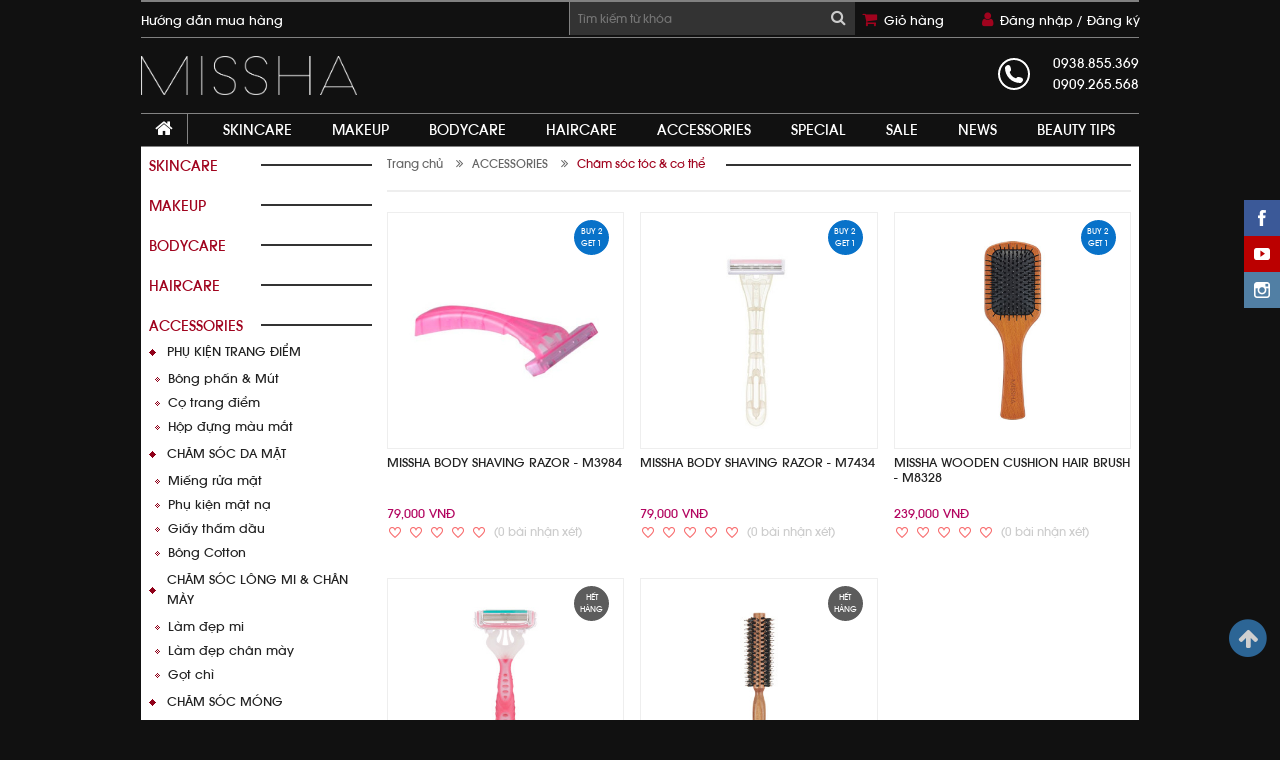

--- FILE ---
content_type: text/html; charset=UTF-8
request_url: https://missha.vn/cham-soc-toc-co-the/
body_size: 10337
content:
<!DOCTYPE html PUBLIC "-//W3C//DTD XHTML 1.0 Transitional//EN" "http://www.w3.org/TR/xhtml1/DTD/xhtml1-transitional.dtd">
<html xmlns="http://www.w3.org/1999/xhtml">
    <head>
        <meta http-equiv="Content-Type" content="text/html; charset=utf-8" />
        <title>Chăm sóc tóc & cơ thể</title>
        <meta name="viewport" content="width=device-width, initial-scale=1"/>

        
        <meta name="description" content="Chăm sóc tóc & cơ thể"/>
        <meta name="keywords" content="Chăm sóc tóc & cơ thể"/>
        <meta name="title" content="Chăm sóc tóc & cơ thể"/>
                <meta name="revisit-after" content="1 days" />
        <meta content="INDEX, FOLLOW" name="ROBOTS"/>
        <meta name="facebook-domain-verification" content="y34r0v3vn04yzq5cqkovbje4in36f3" />
        <link rel="stylesheet" type="text/css" href="/clients/data/theme/default/css/bootstrap.min.v3.css" />
        <link rel="stylesheet" type="text/css" href="/clients/data/theme/default/css/style.css" />
        <link rel="stylesheet" type="text/css" href="/clients/data/theme/default/css/responsive.css" />
        <link href="/clients/data/theme/default/css/font-awesome.min.css" rel="stylesheet" type="text/css"/>
        <link href="/clients/data/theme/default/css/lightslider.min.css" rel="stylesheet" type="text/css"/>
         <link href="/clients/data/theme/default/css/custom.css" rel="stylesheet" type="text/css"/>
        <link rel="shortcut icon" href="/clients/data/theme/default/images/favicon.ico"/>

        <script type="text/javascript" src="/data/library/jquery-1.8.3.min.js"></script>
<script type="text/javascript" src="/clients/data/static/js/base.js"></script>
<script type="text/javascript">var BASE_DIR="/";var current_route="ProductCategory";</script>
<script type="text/javascript">var VNP = new BaseObject(BASE_DIR);</script>

        <script src="/clients/data/theme/default/js/bootstrap.min.js"></script>
         <script src="/clients/data/theme/default/js/lightslider.js"></script>
        <script src="/clients/data/theme/default/js/jquery.rwdImageMaps.min.js"></script>
        <script src="/clients/data/theme/default/js/function.js"></script>
        

        <!-- HTML5 shim and Respond.js for IE8 support of HTML5 elements and media queries -->
        <!-- WARNING: Respond.js doesn't work if you view the page via file:// -->
        <!--[if lt IE 9]>
        <script src="https://oss.maxcdn.com/html5shiv/3.7.2/html5shiv.min.js"></script>
        <script src="https://oss.maxcdn.com/respond/1.4.2/respond.min.js"></script>
        <![endif]-->
		
		      <!-- Global site tag (gtag.js) - Google Analytics -->
        <script>
          (function(i,s,o,g,r,a,m){i['GoogleAnalyticsObject']=r;i[r]=i[r]||function(){
          (i[r].q=i[r].q||[]).push(arguments)},i[r].l=1*new Date();a=s.createElement(o),
          m=s.getElementsByTagName(o)[0];a.async=1;a.src=g;m.parentNode.insertBefore(a,m)
          })(window,document,'script','https://www.google-analytics.com/analytics.js','ga');

          ga('create', 'UA-64693452-1', 'auto');
          ga('send', 'pageview');

        </script>
		
		<!-- Facebook Pixel Code -->
		<script>
		!function(f,b,e,v,n,t,s)
		{if(f.fbq)return;n=f.fbq=function(){n.callMethod?
		n.callMethod.apply(n,arguments):n.queue.push(arguments)};
		if(!f._fbq)f._fbq=n;n.push=n;n.loaded=!0;n.version='2.0';
		n.queue=[];t=b.createElement(e);t.async=!0;
		t.src=v;s=b.getElementsByTagName(e)[0];
		s.parentNode.insertBefore(t,s)}(window,document,'script',
		'https://connect.facebook.net/en_US/fbevents.js');
		 fbq('init', '170921080074478'); 
		fbq('track', 'PageView');
		</script>
		<noscript>
		 <img height="1" width="1" 
		src="https://www.facebook.com/tr?id=170921080074478&ev=PageView
		&noscript=1"/>
		</noscript>
		<!-- End Facebook Pixel Code -->
		
    </head>
    <body>
                <div class="header-bar hidden-xs hidden-sm">
            <div class="container header-bar-inner">
                <div class="row">
                    <div class="col-md-5">
                        <div class="menu_bar">
                            <ul>
                                                                    <li><a href="/huong-dan-mua-hang.html" title="Hướng dẫn mua hàng">Hướng dẫn mua hàng</a></li>
                                                                </ul>
                        </div>
                    </div>
                    <div class="col-md-7">
                        <div class="search">
                            <input type="text" class="search_input" placeholder="Tìm kiếm từ khóa" id="autocompleteSearch"/>
                            <span id="seach_icon"><i class="fa fa-search"></i></span>
                        </div>
                        <div class="login_bar">
                            <ul>
                                <li>
                                    <span class="icon_bar"><i class="fa fa-shopping-cart"></i></span>
                                    <a href="/gio-hang.html">Giỏ hàng </a>
                                </li>
                                <li class="text-left ">
                                                                            <span class="icon_bar"><i class="fa fa-user"></i></span>
                                        <a href="#" class="login" data-toggle="modal" data-target="#loginModal">Đăng nhập / </a>
                                        <a href="#" class="register" data-toggle="modal" data-target="#regModal">Đăng ký</a>
                                                                    </li>
                            </ul>
                        </div>
                    </div>
                </div>
            </div>
        </div>
        <div class="header">
            <div class="container header_inner">
                <div class="row">
                    <div class="hidden-md hidden-lg col-xs-2">
                        <div id="navMobile" href="left-menu">
                            <i class="fa fa-bars" aria-hidden="true"></i>
                        </div>
                    </div>
                    <div class="left-menu"></div>
                    <div class="col-md-3 col-xs-6">
                        <a href="/" title="Chăm sóc tóc & cơ thể" class="logo">
                            <img src="/clients/data/uploads/2018-6//missha-logo-png.png" title="Chăm sóc tóc & cơ thể" alt="Chăm sóc tóc & cơ thể" />
                        </a>
                    </div>
                    <div class="hidden-md hidden-lg col-xs-2">
                        <div class="cartMobile">
                            <a href="/gio-hang.html"><i class="fa fa-shopping-cart" aria-hidden="true"></i></a>
                        </div>
                    </div>
                    <div class="hidden-md hidden-lg col-xs-2">
                        <div class="loginMobile">
                                                            <a data-toggle="modal" data-target="#loginModal">
                                    <i class="fa fa-user" aria-hidden="true"></i>
                                </a>
                                                    </div>
                    </div>
                    <div class="col-md-offset-7 col-md-2 hidden-xs hidden-sm">
                        <div class="hotline text-right">
                            <div class="content_hotline">
                                0938.855.369                                <span class="opt2">0909.265.568 </span>
                            </div>
                            <div class="content_address">
                                <a style="color: white;display:none" href="/he-thong-cua-hang.html" title="ĐỊA CHỈ CỬA HÀNG">
                                    ĐỊA CHỈ CỬA HÀNG
                                </a>        
                                <span class="opt2" style="font-size: 10px;">
                                    67 Nguyễn Trãi, P. Bến Thành, Q.1
                                </span>
                            </div>
                        </div>
                    </div>
                </div>
            </div>
        </div>
        <div class="mobile_search hidden-md hidden-lg">
            <div class="search">
                <input type="text" class="search_input" placeholder="Tìm kiếm từ khóa" id="mobileSearch"/>
                <span id="seach_icon"><i class="fa fa-search"></i></span>
            </div>
        </div>
        <div class="menu hidden-sm hidden-xs">
            <div class="container menu_inner">
                <div class="menu_main_content">
                    <ul id="main_menu">
                        <li class="menu-home">
                            <a href="/" title="Trang chủ"><i class="fa fa-home"></i></a>
                        </li>
                                                                                    <li id="parentMenu-1">
                                    <a href="#" title="SKINCARE">SKINCARE</a>
                                    <div class="mega_menu" id="mega_menu">
                                        <ul class="Submenu">
	            <li id="Menu-Item-7" class="Menu-Item-7">
    	<a href="/chuc-nang-san-pham/" title="Chức năng sản phẩm">Chức năng sản phẩm</a>
        <ul class="Submenu">
	            <li id="Menu-Item-25" class="Menu-Item-25">
    	<a href="/rua-mat/" title="Rửa mặt">Rửa mặt</a>
            </li>
                <li id="Menu-Item-18" class="Menu-Item-18">
    	<a href="/tay-trang/" title="Tẩy trang">Tẩy trang</a>
            </li>
                <li id="Menu-Item-19" class="Menu-Item-19">
    	<a href="/tay-te-bao-chet/" title="Tẩy tế bào chết">Tẩy tế bào chết</a>
            </li>
                <li id="Menu-Item-20" class="Menu-Item-20">
    	<a href="/nuoc-hoa-hong/" title="Nước hoa hồng">Nước hoa hồng</a>
            </li>
                <li id="Menu-Item-26" class="Menu-Item-26">
    	<a href="/tinh-chat/" title="Tinh chất">Tinh chất</a>
            </li>
                <li id="Menu-Item-29" class="Menu-Item-29">
    	<a href="/kem-duong-mat/" title="Kem dưỡng mắt">Kem dưỡng mắt</a>
            </li>
                <li id="Menu-Item-27" class="Menu-Item-27">
    	<a href="/sua-duong/" title="Sữa dưỡng">Sữa dưỡng</a>
            </li>
                <li id="Menu-Item-28" class="Menu-Item-28">
    	<a href="/kem-duong-da/" title="Kem dưỡng da">Kem dưỡng da</a>
            </li>
                <li id="Menu-Item-30" class="Menu-Item-30">
    	<a href="/mat-na-kem-massage/" title="Mặt nạ & Kem massage">Mặt nạ & Kem massage</a>
            </li>
                <li id="Menu-Item-32" class="Menu-Item-32">
    	<a href="/xit-khoang/" title="Xịt khoáng">Xịt khoáng</a>
            </li>
                <li id="Menu-Item-31" class="Menu-Item-31">
    	<a href="/suncare/" title="Chống nắng">Chống nắng</a>
            </li>
    </ul>    </li>
                <li id="Menu-Item-24" class="Menu-Item-24">
    	<a href="/van-de-dac-tri/" title="Vấn đề đặc trị">Vấn đề đặc trị</a>
        <ul class="Submenu">
	            <li id="Menu-Item-94" class="Menu-Item-94">
    	<a href="/phuc-hoi-tai-tao-da/" title="Phục hồi & Tái tạo da">Phục hồi & Tái tạo da</a>
            </li>
                <li id="Menu-Item-33" class="Menu-Item-33">
    	<a href="/chong-lao-hoa/" title="Chống lão hóa">Chống lão hóa</a>
            </li>
                <li id="Menu-Item-34" class="Menu-Item-34">
    	<a href="/lam-trang/" title="Làm trắng">Làm trắng</a>
            </li>
                <li id="Menu-Item-35" class="Menu-Item-35">
    	<a href="/cung-cap-nuoc/" title="Cung cấp nước">Cung cấp nước</a>
            </li>
                <li id="Menu-Item-36" class="Menu-Item-36">
    	<a href="/se-khit-lo-chan-long/" title="Se khít lỗ chân lông">Se khít lỗ chân lông</a>
            </li>
                <li id="Menu-Item-37" class="Menu-Item-37">
    	<a href="/tri-mun-va-man-do/" title="Trị mụn và mẩn đỏ">Trị mụn và mẩn đỏ</a>
            </li>
    </ul>    </li>
                <li id="Menu-Item-6" class="Menu-Item-6">
    	<a href="/dong-san-pham/" title="Dòng sản phẩm">Dòng sản phẩm</a>
        <ul class="Submenu">
	            <li id="Menu-Item-13" class="Menu-Item-13">
    	<a href="/super-aqua/" title="SUPER AQUA">SUPER AQUA</a>
            </li>
                <li id="Menu-Item-14" class="Menu-Item-14">
    	<a href="/nearskin/" title="NEARSKIN">NEARSKIN</a>
            </li>
                <li id="Menu-Item-15" class="Menu-Item-15">
    	<a href="/time-revolution/" title="TIME REVOLUTION">TIME REVOLUTION</a>
            </li>
                <li id="Menu-Item-16" class="Menu-Item-16">
    	<a href="/misa/" title="MISA">MISA</a>
            </li>
                <li id="Menu-Item-38" class="Menu-Item-38">
    	<a href="/gift-set/" title="GIFT SET">GIFT SET</a>
            </li>
    </ul>    </li>
    </ul>                                    </div>
                                </li>
                             
                                                                                    <li id="parentMenu-2">
                                    <a href="#" title="MAKEUP">MAKEUP</a>
                                    <div class="mega_menu" id="mega_menu">
                                        <ul class="Submenu">
	            <li id="Menu-Item-39" class="Menu-Item-39">
    	<a href="/face/" title="FACE">FACE</a>
        <ul class="Submenu">
	            <li id="Menu-Item-43" class="Menu-Item-43">
    	<a href="/make-up-face-kem-lot/" title="Kem lót">Kem lót</a>
            </li>
                <li id="Menu-Item-42" class="Menu-Item-42">
    	<a href="/bb-cream/" title="BB Cream">BB Cream</a>
            </li>
                <li id="Menu-Item-44" class="Menu-Item-44">
    	<a href="/make-up-face-kem-nen/" title="Kem nền">Kem nền</a>
            </li>
                <li id="Menu-Item-46" class="Menu-Item-46">
    	<a href="/make-up-face-che-khuyet-diem/" title="Che khuyết điểm">Che khuyết điểm</a>
            </li>
                <li id="Menu-Item-45" class="Menu-Item-45">
    	<a href="/make-up-face-phan-phu/" title="Phấn phủ">Phấn phủ</a>
            </li>
                <li id="Menu-Item-48" class="Menu-Item-48">
    	<a href="/make-up-face-tao-khoi-highlight/" title="Tạo khối/highlight">Tạo khối/highlight</a>
            </li>
                <li id="Menu-Item-47" class="Menu-Item-47">
    	<a href="/make-up-face-phan-ma-hong/" title="Phấn má hồng">Phấn má hồng</a>
            </li>
    </ul>    </li>
                <li id="Menu-Item-9" class="Menu-Item-9">
    	<a href="/make-up-eye/" title="EYE">EYE</a>
        <ul class="Submenu">
	            <li id="Menu-Item-23" class="Menu-Item-23">
    	<a href="/chan-may/" title="Chân mày">Chân mày</a>
            </li>
                <li id="Menu-Item-22" class="Menu-Item-22">
    	<a href="/phan-mat/" title="Phấn mắt">Phấn mắt</a>
            </li>
                <li id="Menu-Item-21" class="Menu-Item-21">
    	<a href="/ke-mat/" title="Kẻ mắt">Kẻ mắt</a>
            </li>
                <li id="Menu-Item-49" class="Menu-Item-49">
    	<a href="/mascara/" title="Mascara">Mascara</a>
            </li>
    </ul>    </li>
                <li id="Menu-Item-11" class="Menu-Item-11">
    	<a href="/lips/" title="LIPS">LIPS</a>
        <ul class="Submenu">
	            <li id="Menu-Item-50" class="Menu-Item-50">
    	<a href="/son-duong/" title="Son dưỡng">Son dưỡng</a>
            </li>
                <li id="Menu-Item-51" class="Menu-Item-51">
    	<a href="/chi-vien-moi/" title="Chì viền môi">Chì viền môi</a>
            </li>
                <li id="Menu-Item-52" class="Menu-Item-52">
    	<a href="/son-mau/" title="Son màu">Son màu</a>
            </li>
                <li id="Menu-Item-53" class="Menu-Item-53">
    	<a href="/son-bong/" title="Son bóng">Son bóng</a>
            </li>
    </ul>    </li>
                <li id="Menu-Item-40" class="Menu-Item-40">
    	<a href="/nail/" title="NAIL">NAIL</a>
        <ul class="Submenu">
	            <li id="Menu-Item-54" class="Menu-Item-54">
    	<a href="/duong-mong/" title="Dưỡng móng">Dưỡng móng</a>
            </li>
                <li id="Menu-Item-55" class="Menu-Item-55">
    	<a href="/son-mau-nail/" title="Sơn màu">Sơn màu</a>
            </li>
                <li id="Menu-Item-56" class="Menu-Item-56">
    	<a href="/tay-mong/" title="Tẩy móng">Tẩy móng</a>
            </li>
    </ul>    </li>
                <li id="Menu-Item-41" class="Menu-Item-41">
    	<a href="/dong-san-pham-make-up/" title="Dòng sản phẩm">Dòng sản phẩm</a>
        <ul class="Submenu">
	            <li id="Menu-Item-57" class="Menu-Item-57">
    	<a href="/dong-make-up-the-style/" title="THE STYLE">THE STYLE</a>
            </li>
                <li id="Menu-Item-58" class="Menu-Item-58">
    	<a href="/dong-make-up-m/" title="M">M</a>
            </li>
                <li id="Menu-Item-59" class="Menu-Item-59">
    	<a href="/dong-make-up-signature/" title="SIGNATURE">SIGNATURE</a>
            </li>
                <li id="Menu-Item-60" class="Menu-Item-60">
    	<a href="/dong-make-up-missha/" title="MISSHA">MISSHA</a>
            </li>
    </ul>    </li>
    </ul>                                    </div>
                                </li>
                             
                                                                                    <li id="parentMenu-61">
                                    <a href="#" title="BODYCARE">BODYCARE</a>
                                    <div class="mega_menu" id="mega_menu">
                                        <ul class="Submenu">
	            <li id="Menu-Item-62" class="Menu-Item-62">
    	<a href="/lam-sach/" title="Làm sạch">Làm sạch</a>
            </li>
                <li id="Menu-Item-64" class="Menu-Item-64">
    	<a href="/duong-the/" title="Dưỡng thể">Dưỡng thể</a>
            </li>
                <li id="Menu-Item-65" class="Menu-Item-65">
    	<a href="/duong-tay/" title="Dưỡng tay">Dưỡng tay</a>
            </li>
                <li id="Menu-Item-66" class="Menu-Item-66">
    	<a href="/duong-chan/" title="Dưỡng chân">Dưỡng chân</a>
            </li>
                <li id="Menu-Item-67" class="Menu-Item-67">
    	<a href="/lam-dep-co-the/" title="Làm đẹp cơ thể">Làm đẹp cơ thể</a>
            </li>
    </ul>                                    </div>
                                </li>
                             
                                                                                    <li id="parentMenu-5">
                                    <a href="#" title="HAIRCARE">HAIRCARE</a>
                                    <div class="mega_menu" id="mega_menu">
                                        <ul class="Submenu">
	            <li id="Menu-Item-68" class="Menu-Item-68">
    	<a href="/goi-xa/" title="DẦU GỘI/DẦU XẢ">DẦU GỘI/DẦU XẢ</a>
        <ul class="Submenu">
	            <li id="Menu-Item-92" class="Menu-Item-92">
    	<a href="/dau-goi/" title="Dầu gội">Dầu gội</a>
            </li>
                <li id="Menu-Item-93" class="Menu-Item-93">
    	<a href="/dau-xa/" title="Dầu xả">Dầu xả</a>
            </li>
    </ul>    </li>
                <li id="Menu-Item-177" class="Menu-Item-177">
    	<a href="/duong-toc/" title="DƯỠNG TÓC/TẠO NẾP TÓC">DƯỠNG TÓC/TẠO NẾP TÓC</a>
            </li>
    </ul>                                    </div>
                                </li>
                             
                                                                                    <li id="parentMenu-3">
                                    <a href="#" title="ACCESSORIES">ACCESSORIES</a>
                                    <div class="mega_menu" id="mega_menu">
                                        <ul class="Submenu">
	            <li id="Menu-Item-71" class="Menu-Item-71">
    	<a href="/phu-kien-trang-diem/" title="Phụ kiện trang điểm">Phụ kiện trang điểm</a>
        <ul class="Submenu">
	            <li id="Menu-Item-76" class="Menu-Item-76">
    	<a href="/bong-phan-mut/" title="Bông phấn & Mút">Bông phấn & Mút</a>
            </li>
                <li id="Menu-Item-77" class="Menu-Item-77">
    	<a href="/co-trang-diem/" title="Cọ trang điểm">Cọ trang điểm</a>
            </li>
                <li id="Menu-Item-145" class="Menu-Item-145">
    	<a href="/hop-dung-mau-mat/" title="Hộp đựng màu mắt">Hộp đựng màu mắt</a>
            </li>
    </ul>    </li>
                <li id="Menu-Item-72" class="Menu-Item-72">
    	<a href="/cham-soc-da-mat/" title="Chăm sóc da mặt">Chăm sóc da mặt</a>
        <ul class="Submenu">
	            <li id="Menu-Item-79" class="Menu-Item-79">
    	<a href="/mieng-rua-mat/" title="Miếng rửa mặt">Miếng rửa mặt</a>
            </li>
                <li id="Menu-Item-80" class="Menu-Item-80">
    	<a href="/phu-kien-mat-na/" title="Phụ kiện mặt nạ">Phụ kiện mặt nạ</a>
            </li>
                <li id="Menu-Item-81" class="Menu-Item-81">
    	<a href="/giay-tham-dau/" title="Giấy thấm dầu">Giấy thấm dầu</a>
            </li>
                <li id="Menu-Item-82" class="Menu-Item-82">
    	<a href="/bong-cotton/" title="Bông Cotton">Bông Cotton</a>
            </li>
    </ul>    </li>
                <li id="Menu-Item-73" class="Menu-Item-73">
    	<a href="/cham-soc-long-mi-chan-may/" title="Chăm sóc lông mi & chân mày">Chăm sóc lông mi & chân mày</a>
        <ul class="Submenu">
	            <li id="Menu-Item-84" class="Menu-Item-84">
    	<a href="/dan-mi/" title="Làm đẹp mi">Làm đẹp mi</a>
            </li>
                <li id="Menu-Item-85" class="Menu-Item-85">
    	<a href="/lam-dep-chan-may/" title="Làm đẹp chân mày">Làm đẹp chân mày</a>
            </li>
                <li id="Menu-Item-86" class="Menu-Item-86">
    	<a href="/got-chi/" title="Gọt chì">Gọt chì</a>
            </li>
    </ul>    </li>
                <li id="Menu-Item-74" class="Menu-Item-74">
    	<a href="/cham-soc-mong/" title="Chăm sóc móng">Chăm sóc móng</a>
        <ul class="Submenu">
	            <li id="Menu-Item-87" class="Menu-Item-87">
    	<a href="/trang-tri-mong/" title="Trang trí móng">Trang trí móng</a>
            </li>
                <li id="Menu-Item-88" class="Menu-Item-88">
    	<a href="/dung-cu-lam-mong/" title="Dụng cụ làm móng">Dụng cụ làm móng</a>
            </li>
    </ul>    </li>
                <li id="Menu-Item-75" class="Menu-Item-75">
    	<a href="/cham-soc-toc-co-the/" title="Chăm sóc tóc & cơ thể">Chăm sóc tóc & cơ thể</a>
            </li>
    </ul>                                    </div>
                                </li>
                             
                                                                                    <li id="parentMenu-102">
                                    <a href="#" title="SPECIAL">SPECIAL</a>
                                    <div class="mega_menu" id="mega_menu">
                                        <ul class="Submenu">
	            <li id="Menu-Item-134" class="Menu-Item-134">
    	<a href="/missha-best-seller/" title="MISSHA BEST SELLER ">MISSHA BEST SELLER </a>
            </li>
    </ul>                                    </div>
                                </li>
                             
                                                <li class="hzDropdown">
                            <a>SALE</a>
                            <ul class="hzDropdownInner">
                                <li>
                                    <a href="/khuyen-mai.html">Sản phẩm giảm giá</a>
                                </li>
                                <li>
                                    <a href="/bai-viet/chuong-trinh-khuyen-mai/">Chương trình khuyến mãi</a>
                                </li>																								<li>                                    <a href="/affiliate-product/">Mua hàng tích điểm</a>                                </li>								                            </ul>
                        </li>
                        <li class="hzDropdown">
                            <a>NEWS</a>
                            <ul class="hzDropdownInner">
                                <li>
                                    <a href="/bai-viet/tin-tuc/">Tin tức</a>
                                </li>
                                <li>
                                    <a href="/bai-viet/su-kien/">Sự kiện</a>
                                </li>
                            </ul>
                        </li>
                        <li>
                            <a href="/bai-viet/bi-quyet-lam-dep/">Beauty Tips</a>
                        </li>
                    </ul>
                </div>
            </div>
        </div>
        <div class="body">
            <div class="container body_inner">
                                <div class="row">
                    <div class="col-md-3 hidden-sm hidden-xs">
                        <div class="slidebar">
                            <ul class="categoryMenu">
                                    <li >
                <a href="/skin-care/" title="SKINCARE">SKINCARE</a>
                <span class="bg"></span>
                <ul class="Submenu">
	            <li id="Menu-Item-7" class="Menu-Item-7">
    	<a href="/chuc-nang-san-pham/" title="Chức năng sản phẩm">Chức năng sản phẩm</a>
        <ul class="Submenu">
	            <li id="Menu-Item-25" class="Menu-Item-25">
    	<a href="/rua-mat/" title="Rửa mặt">Rửa mặt</a>
            </li>
                <li id="Menu-Item-18" class="Menu-Item-18">
    	<a href="/tay-trang/" title="Tẩy trang">Tẩy trang</a>
            </li>
                <li id="Menu-Item-19" class="Menu-Item-19">
    	<a href="/tay-te-bao-chet/" title="Tẩy tế bào chết">Tẩy tế bào chết</a>
            </li>
                <li id="Menu-Item-20" class="Menu-Item-20">
    	<a href="/nuoc-hoa-hong/" title="Nước hoa hồng">Nước hoa hồng</a>
            </li>
                <li id="Menu-Item-26" class="Menu-Item-26">
    	<a href="/tinh-chat/" title="Tinh chất">Tinh chất</a>
            </li>
                <li id="Menu-Item-29" class="Menu-Item-29">
    	<a href="/kem-duong-mat/" title="Kem dưỡng mắt">Kem dưỡng mắt</a>
            </li>
                <li id="Menu-Item-27" class="Menu-Item-27">
    	<a href="/sua-duong/" title="Sữa dưỡng">Sữa dưỡng</a>
            </li>
                <li id="Menu-Item-28" class="Menu-Item-28">
    	<a href="/kem-duong-da/" title="Kem dưỡng da">Kem dưỡng da</a>
            </li>
                <li id="Menu-Item-30" class="Menu-Item-30">
    	<a href="/mat-na-kem-massage/" title="Mặt nạ & Kem massage">Mặt nạ & Kem massage</a>
            </li>
                <li id="Menu-Item-32" class="Menu-Item-32">
    	<a href="/xit-khoang/" title="Xịt khoáng">Xịt khoáng</a>
            </li>
                <li id="Menu-Item-31" class="Menu-Item-31">
    	<a href="/suncare/" title="Chống nắng">Chống nắng</a>
            </li>
    </ul>    </li>
                <li id="Menu-Item-24" class="Menu-Item-24">
    	<a href="/van-de-dac-tri/" title="Vấn đề đặc trị">Vấn đề đặc trị</a>
        <ul class="Submenu">
	            <li id="Menu-Item-94" class="Menu-Item-94">
    	<a href="/phuc-hoi-tai-tao-da/" title="Phục hồi & Tái tạo da">Phục hồi & Tái tạo da</a>
            </li>
                <li id="Menu-Item-33" class="Menu-Item-33">
    	<a href="/chong-lao-hoa/" title="Chống lão hóa">Chống lão hóa</a>
            </li>
                <li id="Menu-Item-34" class="Menu-Item-34">
    	<a href="/lam-trang/" title="Làm trắng">Làm trắng</a>
            </li>
                <li id="Menu-Item-35" class="Menu-Item-35">
    	<a href="/cung-cap-nuoc/" title="Cung cấp nước">Cung cấp nước</a>
            </li>
                <li id="Menu-Item-36" class="Menu-Item-36">
    	<a href="/se-khit-lo-chan-long/" title="Se khít lỗ chân lông">Se khít lỗ chân lông</a>
            </li>
                <li id="Menu-Item-37" class="Menu-Item-37">
    	<a href="/tri-mun-va-man-do/" title="Trị mụn và mẩn đỏ">Trị mụn và mẩn đỏ</a>
            </li>
    </ul>    </li>
                <li id="Menu-Item-6" class="Menu-Item-6">
    	<a href="/dong-san-pham/" title="Dòng sản phẩm">Dòng sản phẩm</a>
        <ul class="Submenu">
	            <li id="Menu-Item-13" class="Menu-Item-13">
    	<a href="/super-aqua/" title="SUPER AQUA">SUPER AQUA</a>
            </li>
                <li id="Menu-Item-14" class="Menu-Item-14">
    	<a href="/nearskin/" title="NEARSKIN">NEARSKIN</a>
            </li>
                <li id="Menu-Item-15" class="Menu-Item-15">
    	<a href="/time-revolution/" title="TIME REVOLUTION">TIME REVOLUTION</a>
            </li>
                <li id="Menu-Item-16" class="Menu-Item-16">
    	<a href="/misa/" title="MISA">MISA</a>
            </li>
                <li id="Menu-Item-38" class="Menu-Item-38">
    	<a href="/gift-set/" title="GIFT SET">GIFT SET</a>
            </li>
    </ul>    </li>
    </ul>            </li>
                                            <li >
                <a href="/makeup/" title="MAKEUP">MAKEUP</a>
                <span class="bg"></span>
                <ul class="Submenu">
	            <li id="Menu-Item-39" class="Menu-Item-39">
    	<a href="/face/" title="FACE">FACE</a>
        <ul class="Submenu">
	            <li id="Menu-Item-43" class="Menu-Item-43">
    	<a href="/make-up-face-kem-lot/" title="Kem lót">Kem lót</a>
            </li>
                <li id="Menu-Item-42" class="Menu-Item-42">
    	<a href="/bb-cream/" title="BB Cream">BB Cream</a>
            </li>
                <li id="Menu-Item-44" class="Menu-Item-44">
    	<a href="/make-up-face-kem-nen/" title="Kem nền">Kem nền</a>
            </li>
                <li id="Menu-Item-46" class="Menu-Item-46">
    	<a href="/make-up-face-che-khuyet-diem/" title="Che khuyết điểm">Che khuyết điểm</a>
            </li>
                <li id="Menu-Item-45" class="Menu-Item-45">
    	<a href="/make-up-face-phan-phu/" title="Phấn phủ">Phấn phủ</a>
            </li>
                <li id="Menu-Item-48" class="Menu-Item-48">
    	<a href="/make-up-face-tao-khoi-highlight/" title="Tạo khối/highlight">Tạo khối/highlight</a>
            </li>
                <li id="Menu-Item-47" class="Menu-Item-47">
    	<a href="/make-up-face-phan-ma-hong/" title="Phấn má hồng">Phấn má hồng</a>
            </li>
    </ul>    </li>
                <li id="Menu-Item-9" class="Menu-Item-9">
    	<a href="/make-up-eye/" title="EYE">EYE</a>
        <ul class="Submenu">
	            <li id="Menu-Item-23" class="Menu-Item-23">
    	<a href="/chan-may/" title="Chân mày">Chân mày</a>
            </li>
                <li id="Menu-Item-22" class="Menu-Item-22">
    	<a href="/phan-mat/" title="Phấn mắt">Phấn mắt</a>
            </li>
                <li id="Menu-Item-21" class="Menu-Item-21">
    	<a href="/ke-mat/" title="Kẻ mắt">Kẻ mắt</a>
            </li>
                <li id="Menu-Item-49" class="Menu-Item-49">
    	<a href="/mascara/" title="Mascara">Mascara</a>
            </li>
    </ul>    </li>
                <li id="Menu-Item-11" class="Menu-Item-11">
    	<a href="/lips/" title="LIPS">LIPS</a>
        <ul class="Submenu">
	            <li id="Menu-Item-50" class="Menu-Item-50">
    	<a href="/son-duong/" title="Son dưỡng">Son dưỡng</a>
            </li>
                <li id="Menu-Item-51" class="Menu-Item-51">
    	<a href="/chi-vien-moi/" title="Chì viền môi">Chì viền môi</a>
            </li>
                <li id="Menu-Item-52" class="Menu-Item-52">
    	<a href="/son-mau/" title="Son màu">Son màu</a>
            </li>
                <li id="Menu-Item-53" class="Menu-Item-53">
    	<a href="/son-bong/" title="Son bóng">Son bóng</a>
            </li>
    </ul>    </li>
                <li id="Menu-Item-40" class="Menu-Item-40">
    	<a href="/nail/" title="NAIL">NAIL</a>
        <ul class="Submenu">
	            <li id="Menu-Item-54" class="Menu-Item-54">
    	<a href="/duong-mong/" title="Dưỡng móng">Dưỡng móng</a>
            </li>
                <li id="Menu-Item-55" class="Menu-Item-55">
    	<a href="/son-mau-nail/" title="Sơn màu">Sơn màu</a>
            </li>
                <li id="Menu-Item-56" class="Menu-Item-56">
    	<a href="/tay-mong/" title="Tẩy móng">Tẩy móng</a>
            </li>
    </ul>    </li>
                <li id="Menu-Item-41" class="Menu-Item-41">
    	<a href="/dong-san-pham-make-up/" title="Dòng sản phẩm">Dòng sản phẩm</a>
        <ul class="Submenu">
	            <li id="Menu-Item-57" class="Menu-Item-57">
    	<a href="/dong-make-up-the-style/" title="THE STYLE">THE STYLE</a>
            </li>
                <li id="Menu-Item-58" class="Menu-Item-58">
    	<a href="/dong-make-up-m/" title="M">M</a>
            </li>
                <li id="Menu-Item-59" class="Menu-Item-59">
    	<a href="/dong-make-up-signature/" title="SIGNATURE">SIGNATURE</a>
            </li>
                <li id="Menu-Item-60" class="Menu-Item-60">
    	<a href="/dong-make-up-missha/" title="MISSHA">MISSHA</a>
            </li>
    </ul>    </li>
    </ul>            </li>
                                            <li >
                <a href="/body-care/" title="BODYCARE">BODYCARE</a>
                <span class="bg"></span>
                <ul class="Submenu">
	            <li id="Menu-Item-62" class="Menu-Item-62">
    	<a href="/lam-sach/" title="Làm sạch">Làm sạch</a>
            </li>
                <li id="Menu-Item-64" class="Menu-Item-64">
    	<a href="/duong-the/" title="Dưỡng thể">Dưỡng thể</a>
            </li>
                <li id="Menu-Item-65" class="Menu-Item-65">
    	<a href="/duong-tay/" title="Dưỡng tay">Dưỡng tay</a>
            </li>
                <li id="Menu-Item-66" class="Menu-Item-66">
    	<a href="/duong-chan/" title="Dưỡng chân">Dưỡng chân</a>
            </li>
                <li id="Menu-Item-67" class="Menu-Item-67">
    	<a href="/lam-dep-co-the/" title="Làm đẹp cơ thể">Làm đẹp cơ thể</a>
            </li>
    </ul>            </li>
                                            <li >
                <a href="/hair-care/" title="HAIRCARE">HAIRCARE</a>
                <span class="bg"></span>
                <ul class="Submenu">
	            <li id="Menu-Item-68" class="Menu-Item-68">
    	<a href="/goi-xa/" title="DẦU GỘI/DẦU XẢ">DẦU GỘI/DẦU XẢ</a>
        <ul class="Submenu">
	            <li id="Menu-Item-92" class="Menu-Item-92">
    	<a href="/dau-goi/" title="Dầu gội">Dầu gội</a>
            </li>
                <li id="Menu-Item-93" class="Menu-Item-93">
    	<a href="/dau-xa/" title="Dầu xả">Dầu xả</a>
            </li>
    </ul>    </li>
                <li id="Menu-Item-177" class="Menu-Item-177">
    	<a href="/duong-toc/" title="DƯỠNG TÓC/TẠO NẾP TÓC">DƯỠNG TÓC/TẠO NẾP TÓC</a>
            </li>
    </ul>            </li>
                                            <li  class="active" >
                <a href="/accessories/" title="ACCESSORIES">ACCESSORIES</a>
                <span class="bg"></span>
                <ul class="Submenu">
	            <li id="Menu-Item-71" class="Menu-Item-71">
    	<a href="/phu-kien-trang-diem/" title="Phụ kiện trang điểm">Phụ kiện trang điểm</a>
        <ul class="Submenu">
	            <li id="Menu-Item-76" class="Menu-Item-76">
    	<a href="/bong-phan-mut/" title="Bông phấn & Mút">Bông phấn & Mút</a>
            </li>
                <li id="Menu-Item-77" class="Menu-Item-77">
    	<a href="/co-trang-diem/" title="Cọ trang điểm">Cọ trang điểm</a>
            </li>
                <li id="Menu-Item-145" class="Menu-Item-145">
    	<a href="/hop-dung-mau-mat/" title="Hộp đựng màu mắt">Hộp đựng màu mắt</a>
            </li>
    </ul>    </li>
                <li id="Menu-Item-72" class="Menu-Item-72">
    	<a href="/cham-soc-da-mat/" title="Chăm sóc da mặt">Chăm sóc da mặt</a>
        <ul class="Submenu">
	            <li id="Menu-Item-79" class="Menu-Item-79">
    	<a href="/mieng-rua-mat/" title="Miếng rửa mặt">Miếng rửa mặt</a>
            </li>
                <li id="Menu-Item-80" class="Menu-Item-80">
    	<a href="/phu-kien-mat-na/" title="Phụ kiện mặt nạ">Phụ kiện mặt nạ</a>
            </li>
                <li id="Menu-Item-81" class="Menu-Item-81">
    	<a href="/giay-tham-dau/" title="Giấy thấm dầu">Giấy thấm dầu</a>
            </li>
                <li id="Menu-Item-82" class="Menu-Item-82">
    	<a href="/bong-cotton/" title="Bông Cotton">Bông Cotton</a>
            </li>
    </ul>    </li>
                <li id="Menu-Item-73" class="Menu-Item-73">
    	<a href="/cham-soc-long-mi-chan-may/" title="Chăm sóc lông mi & chân mày">Chăm sóc lông mi & chân mày</a>
        <ul class="Submenu">
	            <li id="Menu-Item-84" class="Menu-Item-84">
    	<a href="/dan-mi/" title="Làm đẹp mi">Làm đẹp mi</a>
            </li>
                <li id="Menu-Item-85" class="Menu-Item-85">
    	<a href="/lam-dep-chan-may/" title="Làm đẹp chân mày">Làm đẹp chân mày</a>
            </li>
                <li id="Menu-Item-86" class="Menu-Item-86">
    	<a href="/got-chi/" title="Gọt chì">Gọt chì</a>
            </li>
    </ul>    </li>
                <li id="Menu-Item-74" class="Menu-Item-74">
    	<a href="/cham-soc-mong/" title="Chăm sóc móng">Chăm sóc móng</a>
        <ul class="Submenu">
	            <li id="Menu-Item-87" class="Menu-Item-87">
    	<a href="/trang-tri-mong/" title="Trang trí móng">Trang trí móng</a>
            </li>
                <li id="Menu-Item-88" class="Menu-Item-88">
    	<a href="/dung-cu-lam-mong/" title="Dụng cụ làm móng">Dụng cụ làm móng</a>
            </li>
    </ul>    </li>
                <li id="Menu-Item-75" class="Menu-Item-75">
    	<a href="/cham-soc-toc-co-the/" title="Chăm sóc tóc & cơ thể">Chăm sóc tóc & cơ thể</a>
            </li>
    </ul>            </li>
                                            <li >
                <a href="/san-pham-dac-biet/" title="SPECIAL">SPECIAL</a>
                <span class="bg"></span>
                <ul class="Submenu">
	            <li id="Menu-Item-134" class="Menu-Item-134">
    	<a href="/missha-best-seller/" title="MISSHA BEST SELLER ">MISSHA BEST SELLER </a>
            </li>
    </ul>            </li>
            </ul>                        </div>
                        <div class="slidebar">
                                                    </div>
                        <div class="slidebar">
                                                    </div>
                    </div>
                    <div class="col-md-9" style="padding-left:0px" id="BodyArea">
                        <div class="bodyInner">
                                                            <div class="state">
                                                                            <ol class="breadcrumb" id="board-breadcrumbs">
                                            <li><a href="http://missha.vn">Trang chủ</a></li>
                                                                                                <li><a href="/accessories/">ACCESSORIES</a></li>
                                                                                                <li><a href="/cham-soc-toc-co-the/">Chăm sóc tóc & cơ thể</a></li>
                                                                                        </ol>
                                                                    </div>
                                <div class="notify">
                                                                    </div>
                                                        <div class="main">
                                <div class="category">
    <div id="slider_inner">
    <ul id="slider_cat">
                                </ul>
</div>
    <div class="girdProduct">
        <div class="girdRow row">
                                            <div class="itemProduct col-md-4 col-sm-6 col-xs-12">
                    <a href="/cham-soc-toc-co-the/body-shaving-razor-160.html" title="MISSHA Body Shaving Razor">
                        <div class="imgProduct">
                            <img src="/Thumbnail/400_400/clients/data/uploads/2016-4/MISSHA-Body-Shaving-Razor-M3984-1-gif.gif" alt="MISSHA Body Shaving Razor" />
                                                    </div>
                        <div class="infomationProduct">
                            <h3 class="titleProduct">MISSHA Body Shaving Razor - M3984</h3>
															<p class="saleProduct">79,000 VNĐ</p>
							                            <div class="rateProduct">
                                <div class="pull-left">
                                    <div class="rate" data-score="0"></div>
                                </div>
                                <div class="pull-left">
                                    <span class="commentProduct">(0 bài nhận xét)</span>
                                </div>
                            </div>
                        </div>
                        <div class="labelProduct">
                                                        <ul>
                                                                                                                                                                                                                                        <li>
                                                <span id="label-29" style="background: #0872c9" class="iconLabel">
                                                        Buy 2 Get 1                                                </span>
                                            </li>
                                                                                                                                        </ul>
                        </div>
                        <div class="functionProduct">
                            <div class="functionInner">
                                <span class="reviewProduct add-to-favorite" data-product="160" data-id="160">Review</span>
                                <span class="addcartProduct add-to-cart" data-qty="1"   data-product="160" data-id="160">Add Cart</span>
                            </div>
                        </div>
                    </a>
                </div>
                                            <div class="itemProduct col-md-4 col-sm-6 col-xs-12">
                    <a href="/cham-soc-toc-co-the/missha-body-shaving-razor-1782.html" title="MISSHA Body Shaving Razor">
                        <div class="imgProduct">
                            <img src="/Thumbnail/400_400/clients/data/uploads/2020-5/MISSHA-Body-Shaving-Razor-M7434-1-jpg.jpg" alt="MISSHA Body Shaving Razor" />
                                                    </div>
                        <div class="infomationProduct">
                            <h3 class="titleProduct">MISSHA Body Shaving Razor - M7434</h3>
															<p class="saleProduct">79,000 VNĐ</p>
							                            <div class="rateProduct">
                                <div class="pull-left">
                                    <div class="rate" data-score="0"></div>
                                </div>
                                <div class="pull-left">
                                    <span class="commentProduct">(0 bài nhận xét)</span>
                                </div>
                            </div>
                        </div>
                        <div class="labelProduct">
                                                        <ul>
                                                                                                                                                                                                                                        <li>
                                                <span id="label-29" style="background: #0872c9" class="iconLabel">
                                                        Buy 2 Get 1                                                </span>
                                            </li>
                                                                                                                                        </ul>
                        </div>
                        <div class="functionProduct">
                            <div class="functionInner">
                                <span class="reviewProduct add-to-favorite" data-product="1782" data-id="1782">Review</span>
                                <span class="addcartProduct add-to-cart" data-qty="1"   data-product="1782" data-id="1782">Add Cart</span>
                            </div>
                        </div>
                    </a>
                </div>
                                            <div class="itemProduct col-md-4 col-sm-6 col-xs-12">
                    <a href="/cham-soc-toc-co-the/missha-wooden-cushion-hair-brush-1747.html" title="MISSHA Wooden Cushion Hair Brush">
                        <div class="imgProduct">
                            <img src="/Thumbnail/400_400/clients/data/uploads/2020-5/MISSHA-Wooden-Cushion-Hair-Brush-M8328-1-jpg.jpg" alt="MISSHA Wooden Cushion Hair Brush" />
                                                    </div>
                        <div class="infomationProduct">
                            <h3 class="titleProduct">MISSHA Wooden Cushion Hair Brush - M8328</h3>
															<p class="saleProduct">239,000 VNĐ</p>
							                            <div class="rateProduct">
                                <div class="pull-left">
                                    <div class="rate" data-score="0"></div>
                                </div>
                                <div class="pull-left">
                                    <span class="commentProduct">(0 bài nhận xét)</span>
                                </div>
                            </div>
                        </div>
                        <div class="labelProduct">
                                                        <ul>
                                                                                                                                                                                                                                        <li>
                                                <span id="label-29" style="background: #0872c9" class="iconLabel">
                                                        Buy 2 Get 1                                                </span>
                                            </li>
                                                                                                                                        </ul>
                        </div>
                        <div class="functionProduct">
                            <div class="functionInner">
                                <span class="reviewProduct add-to-favorite" data-product="1747" data-id="1747">Review</span>
                                <span class="addcartProduct add-to-cart" data-qty="1"   data-product="1747" data-id="1747">Add Cart</span>
                            </div>
                        </div>
                    </a>
                </div>
                                            <div class="itemProduct col-md-4 col-sm-6 col-xs-12">
                    <a href="/cham-soc-toc-co-the/soft-shaving-body-razor-207.html" title="MISSHA Soft Shaving Body Razor">
                        <div class="imgProduct">
                            <img src="/Thumbnail/400_400/clients/data/uploads/2016-4/MISSHA-Soft-Shaving-Body-Razor-M2277-1-gif.gif" alt="MISSHA Soft Shaving Body Razor" />
                                                    </div>
                        <div class="infomationProduct">
                            <h3 class="titleProduct">MISSHA Soft Shaving Body Razor - M2277</h3>
															<p class="saleProduct">170,000 VNĐ</p>
							                            <div class="rateProduct">
                                <div class="pull-left">
                                    <div class="rate" data-score="0"></div>
                                </div>
                                <div class="pull-left">
                                    <span class="commentProduct">(0 bài nhận xét)</span>
                                </div>
                            </div>
                        </div>
                        <div class="labelProduct">
                                                        <ul>
                                                                    <li>
                                        <span id="label-29" style="background: #5c5c5c" class="iconLabel">
                                                HẾT HÀNG
                                        </span>
                                    </li>
                                                            </ul>
                        </div>
                        <div class="functionProduct">
                            <div class="functionInner">
                                <span class="reviewProduct add-to-favorite" data-product="207" data-id="207">Review</span>
                                <span class="addcartProduct add-to-cart" data-qty="1"   data-product="207" data-id="207">Add Cart</span>
                            </div>
                        </div>
                    </a>
                </div>
                                            <div class="itemProduct col-md-4 col-sm-6 col-xs-12">
                    <a href="/cham-soc-toc-co-the/missha-wooden-hair-brush-for-styling-1745.html" title="MISSHA Wooden Hair Brush For Styling">
                        <div class="imgProduct">
                            <img src="/Thumbnail/400_400/clients/data/uploads/2020-5/MISSHA-Wooden-Hair-Brush-For-Styling-M8329-1-jpg.jpg" alt="MISSHA Wooden Hair Brush For Styling" />
                                                    </div>
                        <div class="infomationProduct">
                            <h3 class="titleProduct">MISSHA Wooden Hair Brush For Styling - M8329</h3>
															<p class="saleProduct">219,000 VNĐ</p>
							                            <div class="rateProduct">
                                <div class="pull-left">
                                    <div class="rate" data-score="0"></div>
                                </div>
                                <div class="pull-left">
                                    <span class="commentProduct">(0 bài nhận xét)</span>
                                </div>
                            </div>
                        </div>
                        <div class="labelProduct">
                                                        <ul>
                                                                    <li>
                                        <span id="label-29" style="background: #5c5c5c" class="iconLabel">
                                                HẾT HÀNG
                                        </span>
                                    </li>
                                                            </ul>
                        </div>
                        <div class="functionProduct">
                            <div class="functionInner">
                                <span class="reviewProduct add-to-favorite" data-product="1745" data-id="1745">Review</span>
                                <span class="addcartProduct add-to-cart" data-qty="1"   data-product="1745" data-id="1745">Add Cart</span>
                            </div>
                        </div>
                    </a>
                </div>
                    </div>
    </div>
</div>
<script>
    $(document).ready(function(){
       /* $('.rate').raty({ score: function() {
            return $(this).attr('data-score');
        } , path: '/data/library/js-plugins/raty/images/' });
        */
		 $('#slider_cat').lightSlider({
            adaptiveHeight:true,
            item:1,
            slideMargin:0,
            loop:true
        });
    })
</script>                            </div>
                            <div class="pagging">
                                                            </div>
                        </div>
                    </div>
                </div>
            </div>
        </div>
        <div class="footer">
            <div class="container">
                <div class="footer_ribbon">
                    <div class="row">
                        <div class="col-md-6 col-xs-12">
                            <div class="footerLogo">
                                <a href="/" title="Missha" id="footerLogo">
                                    Missha
                                </a>
                            </div>
                        </div>
                        <div class="col-md-3 hidden-xs">
                            <div class="payment">
                                We accept
                            </div>
                        </div>
                        <div class="col-md-3">
                            <a target="_blank" href="http://online.gov.vn/HomePage/CustomWebsiteDisplay.aspx?DocId=17757" title="">
                                <div class="verifyGoverment">
                                    Đã đăng kí Bộ Công Thương
                                </div>
                            </a>
                        </div>
                    </div>
                </div>
                <div class="companyInfomation">
                    <div class="row" style="margin-bottom: 15px;">
                        <div class="col-md-2">
                            <ul class="menuBlock">
            <li>
            <a href="/gioi-thieu.html" title="Giới thiệu" target="">
                GIỚI THIỆU            </a>
        </li>
            <li>
            <a href="/huong-dan-mua-hang.html" title="Hướng dẫn mua hàng" target="">
                HƯỚNG DẪN MUA HÀNG            </a>
        </li>
    </ul>                        </div>

                        <div class="col-md-2">
                            <ul class="menuBlock">
            <li>
            <a href="/chinh-sach-bao-mat.html" title="Chính sách bảo mật" target="">
                CHÍNH SÁCH BẢO MẬT             </a>
        </li>
            <li>
            <a href="/the-thanh-vien.html" title="Thẻ thành viên" target="">
                THẺ THÀNH VIÊN            </a>
        </li>
    </ul>                        </div>
                        <div class="col-md-2">
                            <ul class="menuBlock">
            <li>
            <a href="/chinh-sach-giao-hang.html" title="Chính sách giao hàng" target="">
                CHÍNH SÁCH GIAO HÀNG            </a>
        </li>
            <li>
            <a href="/chinh-sach-doi-tra.html" title="Chính sách đổi trả" target="">
                CHÍNH SÁCH ĐỔI TRẢ            </a>
        </li>
    </ul>                        </div>
						<div class="col-md-4 col-md-offset-2">
                            <div class="textInfomation">
                                                            </div>
                        </div>
                    </div>
                </div>
                <div class="copyright text-center">
                    All Right Reversed © 2016 Copyright Thuy Loc Trading CO.,LTD
                </div>
            </div>
        </div>
        <div class="modal fade" id="myCart" tabindex="-1" role="dialog" aria-labelledby="myModalLabel">
            <div class="modal-dialog" role="document">
                <div class="modal-content">
                    <div class="modal-header">
                        <button type="button" class="close" data-dismiss="modal" aria-label="Close"><span aria-hidden="true">&times;</span></button>
                        <h4 class="modal-title" id="myModalLabel">Giỏ hàng</h4>
                    </div>
                    <div class="modal-body" id="contentCart">

                    </div>
                </div>
            </div>
        </div>
        <div class="modal fade" style="overflow: auto;" id="loginModal" tabindex="-1" role="dialog" aria-labelledby="myModalLabel" data-backdrop="static">
            <div class="modal-dialog modal-sm" role="document">
                <div class="modal-content">
                    <div class="modal-header">
                        <button type="button" class="close Iconclose" data-dismiss="modal" aria-label="Close">
                        </button>
                        <div class="head">
                            <h2>Đăng nhập</h2>
                            <p>
                                <span>Bạn chưa có tài khoản? </span>
                                <a href="#" data-toggle="modal" data-target="#regModal" data-dismiss="modal" aria-label="Close">Đăng ký</a>
                            </p>
                        </div>
                    </div>
                    <div class="modal-body" id="formLogin">
                        <div id="thongbaodangnhap">

                        </div>
                        <div class="form-group">
                            <input type="text" name="username" class="form-control" placeholder="Tên đăng nhập" id="username"/>
                        </div>
                        <div class="form-group">
                            <input type="password" name="password" class="form-control" placeholder="Mật khẩu" id="password"/>
                        </div>
                        <p style="font-size: 13px">Quên mật khẩu : <a href="/Account/ForgetPassword">Lấy lại tại đây</a></p>
                        <div class="form-group">
                            <button type="button" id="login_popup_submit" class="btn btn-info btn-block">Đăng nhập</button>
                        </div>
                        <div class="form-group last">
                            <a class="btn btn-block btn-social btn-facebook user-name-loginfb" title="Đăng nhập bằng Facebook" href="/Account/remote_login/facebook">
                                <i class="fa fa-facebook"></i>
                                <span>Đăng nhập bằng Facebook</span>
                            </a>
                            <a class="btn btn-block btn-social btn-google" title="Đăng nhập bằng Google+" href="/Account/remote_login/google">
                                <i class="fa fa-google-plus"></i>
                                <span>Đăng nhập bằng Google+</span>
                            </a>
                        </div>
                    </div>
                </div>
            </div>
        </div>
        <div class="modal fade" style="overflow: auto;" id="regModal" tabindex="-1" role="dialog" aria-labelledby="myModalLabel" data-backdrop="static">
            <div class="modal-dialog modal-sm" role="document">
                <div class="modal-content">
                    <div id="loading"></div>
                    <div class="modal-header">
                        <button type="button" class="close Iconclose" data-dismiss="modal" aria-label="Close">
                        </button>
                        <div class="head">
                            <h2>Đăng ký tài khoản</h2>
                            <p>
                                <span>Bạn đã có tài khoản?</span>
                                <a href="#" data-toggle="modal" data-target="#loginModal" data-dismiss="modal" aria-label="Close">Đăng nhập</a>
                            </p>
                        </div>
                    </div>
                    <div class="modal-body">
                        <script src="/clients/data/theme/default/js/jquery.validate.min.js"></script>
                        <div id="thongbaodangky">
                        </div>
                        <form action="" method="post" id="regForm">
                            <div class="form-group">
                                <div class="text-success" style="margin-bottom: 5px;">
                                    <b>Đăng ký chỉ với 01 click chuột, không cần nhập thông tin:</b>
                                </div>
                                <a class="btn btn-block btn-social btn-facebook user-name-loginfb" title="Đăng ký nhanh bằng Facebook" href="/Account/remote_login/facebook">
                                    <i class="fa fa-facebook"></i>
                                    <span>Đăng ký nhanh bằng Facebook</span>
                                </a>
                                <a class="btn btn-block btn-social btn-google" title="Đăng ký nhanh bằng Google+" href="/Account/remote_login/google">
                                    <i class="fa fa-google-plus"></i>
                                    <span>Đăng ký nhanh bằng Google+</span>
                                </a>
                            </div>
                            <div class="form-group">
                                <input type="text" name="reg_username" class="form-control" required="" placeholder="Tên đăng nhập" id="reg_username"/>
                            </div>
                            <div class="form-group">
                                <input type="email" name="reg_email" class="form-control" required="" placeholder="Email" id="reg_email"/>
                            </div>
                            <div class="form-group">
                                <input type="password" name="reg_password" class="form-control" required="" minlength="6" placeholder="Mật khẩu" id="reg_password"/>
                            </div>
                            <div class="form-group">
                                <input type="password"  class="form-control" required="" minlength="6" placeholder="Nhập lại mật khẩu" equalTo="#reg_password"/>
                            </div>
                            <div class="form-group">
                                <input type="text" name="reg_phone" class="form-control" placeholder="Số điện thoại"/>
                            </div>
                            <div class="form-group">
                                <div class="input-group">
                                    <input type="text" class="form-control" value="" id="datepicker" name="reg_birthday" placeholder="Ngày sinh">
                                        <div class="input-group-addon">
                                            <span class="glyphicon glyphicon-th"></span>
                                        </div>
                                </div>
                            </div>
                            <div class="form-group">
                                <select class="form-control" name="reg_gender">
                                    <option value="1">Nam</option>
                                    <option value="2">Nữ</option>
                                </select>
                            </div>
                            <div class="form-group captchaInner">
                                <div class="pull-left" style="width: 100px">
                                    <img src="/captcha_image" id="ImgSrc" width="100%"/>
                                </div>
                                <div class="pull-left InputCaptcha">
                                    <div>
                                        <input type="text" name="VNP_Captcha" required="" id="VNP_Captcha"/>
                                    </div>
                                    <div>
                                        <a style="cursor: pointer" onclick="document.getElementById('ImgSrc').setAttribute('src', '/captcha_image?rand=' + Math.floor((Math.random() * 1000) + 1))">Lấy lại mã</a>
                                    </div>
                                </div>
                            </div>
                            <div class="form-group subscribe">
                                <input type="checkbox" id="subscribe" value="1"/> <span>Nhận các thông tin từ Missha qua Email</span>
                            </div>
                            <div class="clearfix"></div>
                            <div class="form-group">
                                <input type="hidden" name="RegisterSubmit" value="1"/>
                                <button type="button" id="reg_submit" class="btn btn-info btn-block">Đăng kí</button>
                            </div>
                            <script>
                                $(document).ready(function () {
                                    $.fn.datepicker.dates['vi'] = {
                                        days: ["Chủ nhật", "Thứ hai", "Thứ ba", "Thứ tư", "Thứ năm", "Thứ sáu", "Thứ bảy"],
                                        daysShort: ["CN", "Thứ 2", "Thứ 3", "Thứ 4", "Thứ 5", "Thứ 6", "Thứ 7"],
                                        daysMin: ["CN", "T2", "T3", "T4", "T5", "T6", "T7"],
                                        months: ["Tháng 1", "Tháng 2", "Tháng 3", "Tháng 4", "Tháng 5", "Tháng 6", "Tháng 7", "Tháng 8", "Tháng 9", "Tháng 10", "Tháng 11", "Tháng 12"],
                                        monthsShort: ["Th1", "Th2", "Th3", "Th4", "Th5", "Th6", "Th7", "Th8", "Th9", "Th10", "Th11", "Th12"],
                                        today: "Hôm nay",
                                        clear: "Xóa",
                                        format: "dd/mm/yyyy",
                                        titleFormat: "MM yyyy", /* Leverages same syntax as 'format' */
                                        weekStart: 0
                                    };
                                    $('#datepicker').datepicker({
                                        format: "dd/mm/yyyy",
                                        language: "vi",
                                        orientation: "top right",
                                        autoclose: true
                                    });
                                })
                            </script>

                        </form>
                    </div>
                </div>
            </div>
        </div>
        <div class="side-floating-bar">
            <ul>
                <li class="facebook"><a href="http://facebook.com/misshavietnam" target="_blank">Facebook</a></li>
                <li class="youtube"><a href="http://www.youtube.com" target="_blank">Youtube</a></li>
                <li class="instagram"><a href="https://instagram.com/misshavietnam/" target="_blank">Instagram</a></li>
            </ul>
        </div>
        <script type="text/javascript" src="/data/library/js-plugins/datepicker/datepicker.js"></script>
<script type="text/javascript" src="/data/library/js-plugins/sidr/jquery.sidr.min.js"></script>
<script type="text/javascript" src="/data/library/js-plugins/raty/jquery.raty.js"></script>
<script type="text/javascript"></script>
<link rel="stylesheet" type="text/css" href="/data/library/js-plugins/datepicker/datepicker.css"/>
<link rel="stylesheet" type="text/css" href="/data/library/js-plugins/sidr/jquery.sidr.dark.css"/>
<link rel="stylesheet" type="text/css" href="/data/library/js-plugins/raty/jquery.raty.css"/>        <div  class="add-success-favorite">
            <i class="fa fa-check-circle" aria-hidden="true" style="color: #ff9d00;font-size: 16px;"></i>  
            Đã thêm vào sở thích
        </div>
        <div class="pull-right go-top">
            <span class="fa-stack fa-1x">
                  <a class="go-top-btn">
                    <i class="fa fa-circle fa-stack-2x"></i> 
                    <i class="fa fa-arrow-up fa-stack-1x fa-inverse"></i>
                </a>
            </span>
        </div>
        <script src="/clients/data/theme/default/js/bootstrap-typeahead.min.js"></script>
        <!--Start of Tawk.to Script-->
        <script type="text/javascript">
                                var Tawk_API = Tawk_API ||{}, Tawk_LoadStart = new Date();
                                (function () {
                                    var s1 = document.createElement("script"), s0 = document.getElementsByTagName("script")[0];
                                    s1.async = true;
                                    s1.src = 'https://embed.tawk.to/570e7a930702fb561cd8b17a/default';
                                    s1.charset = 'UTF-8';
                                    s1.setAttribute('crossorigin', '*');
                                    s0.parentNode.insertBefore(s1, s0);
                                })();
        </script>
        <!--End of Tawk.to Script-->
        <script type="text/javascript">
/* <![CDATA[ */
var google_conversion_id = 962922593;
var google_custom_params = window.google_tag_params;
var google_remarketing_only = true;
/* ]]> */
</script>
<script type="text/javascript" src="//www.googleadservices.com/pagead/conversion.js">
</script>
<noscript>
<div style="display:inline;">
<img height="1" width="1" style="border-style:none;" alt="" src="//googleads.g.doubleclick.net/pagead/viewthroughconversion/962922593/?value=0&amp;guid=ON&amp;script=0"/>
</div>
</noscript>

        
    </body>
</html>

--- FILE ---
content_type: text/css
request_url: https://missha.vn/clients/data/theme/default/css/style.css
body_size: 8552
content:
@import "bootstrap-social.css";
@import "../fonts/roboto/style.css";
@font-face {
    font-family: 'AvantGardeBold';
    src: url('../fonts/AvantGarde Bold.ttf') format('truetype');
}

@font-face {
    font-family: 'AvantGardeBook';
    src: url('../fonts/AvantGarde Book.ttf') format('truetype');
}

@font-face {
    font-family: 'AvantGardeDemiBold';
    src: url('../fonts/AvantGarde DemiBold.ttf') format('truetype');
}

@font-face {
    font-family: 'AvantGardeLight';
    src: url('../fonts/AvantGarde Light.ttf') format('truetype');
}

@font-face {
    font-family: 'AvantGardeRegular';
    src: url('../fonts/AvantGarde Regular.ttf') format('truetype');
}
@font-face {
    font-family: 'times new roman';
    src: url('../fonts/AvantGarde Regular.ttf') format('truetype');
}

body {
    font-family: 'AvantGardeRegular' !important;
    font-size: 16px;
}

body {
    background: #111111; // font-family: 'AvantGardeRegular',Tahoma, Arial, sans-serif;
}

.body {
    clear: both;
}

ul {
    padding: 0;
    list-style: none;
}

a {
    text-decoration: none!important;
    outline: none!important;
}

th {
    font-weight: normal; // font-family: 'AvantGardeRegular';
}

label {
    // font-family: 'AvantGardeRegular';
}

strong {
    // font-family: 'AvantGardeRegular';
}

a.logo>img {
    width: 216px;
    display: block;
    padding: 8px 0;
}

.menu_bar ul li {
    float: left;
}

div#navMobile {
    padding: 9px 12px;
    font-size: 20px;
    color: #D2D2D2;
}

.nav>li>a {
    // font-family: 'AvantGardeRegular';
}

.menu_bar ul {
    overflow: hidden;
    margin-bottom: 0;
}

.header-bar-inner {
    border-top: 2px #818181 solid;
    border-bottom: 1px #818181 solid;
}

.container.header-bar-inner>.row>.col-md-7 {
    padding-right: 14px;
}

.pagging {
    text-align: center;
}

.menu_bar ul li a {
    display: block;
    padding: 9px 25px 5px 7px;
    color: #FFFFFF;
    background: url("../images/bullet.png") left center no-repeat;
    height: 33px;
    font-size: 14px;
}

.menu_bar ul li:first-child a {
    padding-left: 0;
    background: none;
}

.body_inner {
    padding: 0 8px;
    background: #FFF;
    padding-bottom: 10px;
    border-top: 1px #838383 solid;
}

input.search_input {
    background: #333333;
    border: none;
    padding: 6px 8px;
    font-size: 13px;
    width: 100%;
    outline: none;
    border-left: 1px #818181 solid;
    height: 33px;
    color: #FFF;
}

button#login_popup_submit {
    text-transform: uppercase;
}

.search {
    float: left;
    width: 50%;
    position: relative;
}

.htmlblock img {
    width: 100%;
}

span#seach_icon {
    display: block;
    position: absolute;
    top: 7px;
    right: 9px;
    color: #CCC;
}

.mobile_search>.search {
    clear: both;
    width: 100%;
}

.login_bar {
    float: left;
    width: 50%;
}

.login_bar ul {
    margin-bottom: 0;
}

.login_bar ul li {
    float: left;
    height: 33px;
    padding: 7px;
    padding-right: 0;
}

.login_bar ul li:first-child {
    width: 40%;
}

.login_bar ul li:last-child {
    width: 60%;
    text-align: right;
}

.login_bar ul li span.icon_bar {
    color: #A0031E;
    margin-right: 3px;
}

.login_bar ul li a {
    color: #FFF;
    font-size: 14px;
    font-family: 'AvantGardeRegular';
}

button.username {
    border: none;
    width: 100%;
    background: #6B6A6A;
    color: #FFF;
    height: 33px;
}

.login_bar ul li.nopadding {
    padding: 0;
}

ul#UseBox {
    border: none;
    border-radius: 0;
    background: #6B6A6A;
    width: 195px;
}

ul#UseBox>li {
    float: none;
    width: 100%;
    text-align: left;
}

ul#UseBox>li>a {
    padding: 0;
    padding: 7px;
}

ul#UseBox {
    padding: 0;
}

ul#UseBox>li>a:hover {
    background: #D0D0D0;
}

ul#UseBox>li {
    border-bottom: 1px rgba(255, 255, 255, 0.23) dashed;
    padding: 0;
}

ul#UseBox>li:last-child {
    border: none;
}

.header .header_inner {
    padding: 10px 0;
    border-bottom: 1px #838383 solid;
}

.title_hotline {
    color: #9F041D;
    font-size: 14px;
    font-family: 'AvantGardeRegular';
    padding: 12px 0px;
}

.content_hotline {
    background: url("../images/phone.png") left center no-repeat;
    padding-left: 43px;
    color: #FFF;
    font-family: 'AvantGardeRegular';
    font-size: 15px;
}

.hotline {
    overflow: hidden;
    padding: 5px 0;
}

li.menu-home a {
    color: #B30917;
    display: block;
    margin-right: 15px;
    border-right: 1px #838383 solid;
    width: 47px;
    padding: 5px 0 !important;
    text-align: center;
    height: 30px;
    font-size: 19px;
}

ul#main_menu {
    margin-bottom: 0;
    position: relative;
}

ul#main_menu li {
    float: left;
    position: relative;
}

ul#main_menu li a {
    padding: 5px 20px;
    display: block; // font-family: 'AvantGardeRegular';
    color: #ffffff;
}

.menu .menu_inner {
    /* border-bottom: 1px #838383 solid; */
}

ul#main_menu li:hover>#mega_menu {
    display: block;
}

.mega_menu {
    display: none;
    position: absolute;
    z-index: 3;
    width: 637px;
    background: #ffffff;
    height: auto;
    left: 0;
    -webkit-box-shadow: -1px 3px 3px 0px rgba(0, 0, 0, 0.75);
    -moz-box-shadow: -1px 3px 3px 0px rgba(0, 0, 0, 0.75);
    box-shadow: -1px 3px 3px 0px rgba(0, 0, 0, 0.75);
}

ul#main_menu li:hover>a {
    background: #FFFFFF;
    color: #111111;
}

ul.mega_list li a {
    color: #111111!important;
}

.row_title {
    text-transform: uppercase;
    font-size: 14px;
    font-family: 'AvantGardeRegular';
    color: #B30523;
}

.col_item {
    border-right: 1px #838383 solid;
}

ul#main_menu li .mega_menu ul li {
    /* float: none; */
}

ul#main_menu li .mega_menu ul.mega_list_2 li {
    float: left;
    width: 33.3333333333333%;
}

ul#main_menu li .mega_menu ul.mega_list_3 li {
    float: left;
    width: 50%;
}

ul#main_menu li .mega_menu ul.mega_list_2 li a {
    color: #111111;
}

ul#main_menu li .mega_menu ul.mega_list_3 li a {
    color: #111111;
}

ul#main_menu>li>.mega_menu>ul>li>a {
    padding: 2px 0;
    font-size: 13px;
    text-transform: uppercase;
}

ul.mega_list {
    margin-top: 10px;
}

ul.mega_list_2 {
    margin-top: 10px;
}

ul.mega_list_3 {
    margin-top: 10px;
}

.col_item:last-child {
    border: none;
}

div#slider_inner {
    position: relative;
}

ul#slider {
    margin-bottom: 0;
}

.ads_item img {
    width: 100%;
    height: 337px;
}

.ads .ads_item:first-child {
    padding-right: 0;
}

.ads .ads_item:last-child {
    padding-left: 8px;
}

.feature_item a img {
    width: 100%;
    height: 240px;
}

.col-4 {
    float: left;
    width: 33.3333333%;
}

.col-6 {
    float: left;
    width: 66.666666666%;
}

.feature_group {
    overflow: hidden;
    margin-left: -8px;
    margin-right: -8px;
}

.feature_item {
    padding: 4px 8px;
}

.feature_group {
    margin-top: 8px;
}

div#mega_menu>ul.Submenu>li {
    float: left!important;
    width: 20%;
    padding: 5px 10px;
    height: 100%;
}

div#mega_menu>ul>li>ul {
    overflow: hidden;
    margin-top: 1px;
}

div#mega_menu>ul.Submenu>li>a {
    color: #111111;
}

div#mega_menu>ul.Submenu>li>ul.Submenu li {
    float: left;
    width: 100%;
}

div#mega_menu>ul.Submenu>li>ul.Submenu li>a {
    color: #444;
    font-size: 14px;
    padding: 0;
    font-family: 'AvantGardeRegular';
}

div#mega_menu>ul.Submenu {
    overflow: hidden;
    height: 100%;
}

div#mega_menu>ul.Submenu>li#Menu-Item-6 {
    width: 28%;
}

div#mega_menu>ul.Submenu>li#Menu-Item-7 {
    width: 33%;
}

div#mega_menu>ul.Submenu>li#Menu-Item-7>ul.Submenu li {
    width: 100%;
}

div#mega_menu>ul.Submenu>li#Menu-Item-8 {
    width: 35%;
}

div#mega_menu>ul.Submenu>li#Menu-Item-8>ul.Submenu li {
    width: 50%;
}

div#mega_menu>ul.Submenu>li#Menu-Item-24 {
    width: 25%;
    border: none;
}

li#parentMenu-4>.mega_menu {
    width: 265px;
}

li#Menu-Item-61 {
    width: 50%!important;
}

li#Menu-Item-5 {
    width: 50%!important;
}

li#parentMenu-3>#mega_menu {
    width: 265px;
    top: 29px;
    background: none;
    padding-top: 1px;
    height: auto;
}

li#parentMenu-5>#mega_menu {
    width: 265px;
    top: 29px;
    background: none;
    padding-top: 1px;
    height: auto;
}

li#parentMenu-61>#mega_menu {
    width: 265px;
    top: 29px;
    background: none;
    padding-top: 1px;
    height: auto;
}

li#parentMenu-3>#mega_menu>ul {
    padding-top: 10px;
    padding-bottom: 10px;
}

li#parentMenu-5>#mega_menu>ul {
    padding-top: 10px;
    padding-bottom: 10px;
}

li#parentMenu-61>#mega_menu>ul {
    padding-top: 10px;
    padding-bottom: 10px;
}

li#parentMenu-3 {
    position: relative;
}

li#parentMenu-5 {
    position: relative;
}

li#parentMenu-61 {
    position: relative;
}

li#parentMenu-3>#mega_menu>ul.Submenu>li {
    float: left;
    width: 100%;
    height: auto;
    padding: 3px 20px;
    border-right: none;
}

li#parentMenu-3>#mega_menu>ul.Submenu {
    background: #fff;
}

li#parentMenu-3>#mega_menu>ul.Submenu>li>a {
    color: #222;
    font-size: 11px;
    padding: 0;
}

li#parentMenu-5>#mega_menu>ul.Submenu>li {
    float: left;
    width: 100%;
    height: auto;
    padding: 3px 20px;
    border-right: none;
}

li#parentMenu-5>#mega_menu>ul.Submenu {
    background: #fff;
}

li#parentMenu-5>#mega_menu>ul.Submenu>li>a {
    color: #222;
    font-size: 11px;
    padding: 0;
}

li#parentMenu-61>#mega_menu>ul.Submenu>li {
    float: left;
    width: 100%;
    height: auto;
    padding: 3px 20px;
    border-right: none;
}

li#parentMenu-61>#mega_menu>ul.Submenu {
    background: #fff;
}

li#parentMenu-61>#mega_menu>ul.Submenu>li>a {
    color: #222;
    font-size: 11px;
    padding: 0;
}

.ads_content {
    overflow: hidden;
}

.ads_content img {
    width: 100%;
    height: 330px;
}

.ads-item:first-child {
    padding-right: 7px;
}

.ads-item:last-child {
    padding-left: 1px;
}

.ads_content a {
    display: block;
    overflow: hidden;
}

.row.row_customer {
    margin-right: -4px;
    margin-left: -4px;
}

.feature-item {
    padding-left: 4px;
    padding-right: 4px;
    padding-top: 8px;
}

.feature_content img {
    width: 100%;
    border: 1px rgba(212, 212, 212, 0.29) solid;
    height: 332px;
}

.design_gird_product p {
    margin: 0;
    display: block;
    overflow: hidden;
}

.design_gird_product img {
    max-width: 100%;
    height: auto;
}

ul.categoryMenu>li>ul.Submenu {
    display: none;
}

ul.categoryMenu>li.active>ul.Submenu {
    display: block;
}

.category {
    margin-top: 8px;
}

ul.categoryMenu>li>a {
    display: block;
    font-family: 'AvantGardeRegular';
    background: #fff;
    color: #A0031E;
    z-index: 2;
    position: relative;
    width: 50%;
}

ul.categoryMenu>li>span.bg {
    background: url("../images/line_3.png") left center repeat-x;
    display: block;
    width: 100%;
    height: 20px;
    position: absolute;
    top: 0;
}

ul.categoryMenu>li {
    position: relative;
    padding-bottom: 18px;
}

ul.categoryMenu>li.active>ul.Submenu>li>a {
    padding: 5px 18px;
    display: block;
    text-transform: uppercase;
    color: #222;
    font-size: 14px;
    font-family: 'AvantGardeRegular';
    background: url("../images/bullet2.png") left center no-repeat;
}

ul.categoryMenu>li.active>ul.Submenu>li>ul.Submenu>li>a {
    padding: 2px 19px;
    display: block;
    color: #222;
    font-size: 14px;
    background: url("../images/bullet3.png") left center no-repeat;
    background-position-x: 6px;
}

ul.categoryMenu>li.active>ul.Submenu>li>ul.Submenu>li>a:hover {
    background-color: #eaeaea;
}

.slidebar {}

.bodyInner {}

ol#board-breadcrumbs {
    padding: 0;
    margin-bottom: 0;
    background: #ffffff;
    float: left;
    padding-right: 21px;
    padding-top: 5px;
    padding-bottom: 8px;
}

.state {
    background: url("../images/line_3.png") left center repeat-x;
    overflow: hidden;
}

ol#board-breadcrumbs>li>a {
    font-size: 13px;
    font-family: 'AvantGardeRegular';
    color: #666;
}

.breadcrumb>li:last-child>a {
    color: #A0031E!important;
}

.coverCategory img {
    width: 100%;
}

.itemProduct>a>.imgProduct>img {
    width: 100%;
    border: 1px #eeeeee solid;
}

.girdProduct {
    margin-top: 15px;
    margin-bottom: 20px;
}

.itemProduct>a {
    display: block;
    width: 100%;
    position: relative;
}

.girdRow.row {
    margin-left: -8px;
    margin-right: -8px;
}

.itemProduct.col-md-4 {
    padding-left: 8px;
    padding-right: 8px;
    margin-bottom: 15px;
}

h3.titleProduct {
    margin: 0;
    font-size: 14px;
    text-transform: uppercase;
    color: #222222;
    padding: 6px 0;
    font-family: 'AvantGardeRegular';
    height: 58px;
}

p.saleProduct {
    margin-bottom: 0;
    font-size: 14px;
    font-family: 'AvantGardeRegular';
    color: #B30560;
}

p.priceProduct {
    margin-bottom: 0;
    font-size: 13px;
    color: #aaa;
    text-decoration: line-through;
    height: 17px;
}

.itemProduct>a:hover>.imgProduct>img {
    border: 3px #B30560 solid;
    opacity: .5;
}

.imgProduct {
    background: #0E0E0E;
    -webkit-transition: all 0.5s linear;
    -moz-transition: all 0.5s linear;
    -o-transition: all 0.5s linear;
    -ms-transition: all 0.5s linear;
    transition: all 0.5s linear;
}

.imgProduct {
    position: relative;
}

.giftIcon {
    position: absolute;
    bottom: 10px;
    left: 13px;
    font-size: 24px;
    color: #FF9C1D;
}

span.commentProduct {
    color: #ccc;
    font-size: 13px;
    display: block;
    padding: 2px 7px;
}

.labelProduct {
    position: absolute;
    top: 8px;
    right: 15px;
    z-index: 1;
}

.labelProduct ul {
    margin: 0;
}

.labelProduct>ul>li>span.iconLabel {
    display: block;
    width: 35px;
    height: 35px;
    border-radius: 50%;
    color: #FFF;
    text-align: center;
    font-size: 9px;
    text-transform: uppercase;
    padding: 5px;
    margin-bottom: 6px;
}

span#label-1 {
    padding-top: 13px;
}

.itemProduct {
    min-height: 351px;
    position: relative;
}

.functionProduct {
    position: absolute;
    top: 30%;
    width: 100%;
}

.functionInner {
    width: 50%;
    margin: 0 auto;
}

.functionInner span {
    display: block;
    float: left;
    width: 48px;
    text-indent: -999px;
    overflow: hidden;
    height: 50px;
    margin: 5px;
}

span.reviewProduct {
    background: url("../images/like.png") center no-repeat;
}

span.addcartProduct {
    background: url("../images/cart.png") center no-repeat;
}

.imgProduct img {
    width: 100%;
}

.functionProduct {
    opacity: 0;
    -webkit-transition: all 0.5s linear;
    -moz-transition: all 0.5s linear;
    -o-transition: all 0.5s linear;
    -ms-transition: all 0.5s linear;
    transition: all 0.5s linear;
}

.itemProduct>a:hover>.functionProduct {
    opacity: 1;
}

ul#imageGallery>li {
    position: relative;
}

a.clicktozoom {
    position: absolute;
    top: 10px;
    left: 10px;
    color: rgba(204, 204, 204, 0.6);
}

ul.lSPager.lSGallery {
    margin-top: 0!important;
}

.detailProduct {
    margin-top: 15px;
}

.col-md-7.rightDetail {
    padding-left: 0;
}

h1.titleDetail {
    margin: 0;
    padding-bottom: 11px;
    font-size: 15px;
    font-family: 'AvantGardeRegular';
    text-transform: uppercase;
    border-bottom: 1px #eee solid;
}

.attributesProduct ul {
    margin-bottom: 0;
    width: 100%;
}

.statusProduct {
    overflow: hidden;
    padding: 10px 0;
    border-bottom: 1px #eee solid;
}

span.titleAttributes {
    display: block;
    float: left;
    width: 50%;
    font-family: 'AvantGardeRegular';
}

span.valueAttributes {
    float: left;
    display: block;
    width: 50%;
}

.attributesProduct ul li {
    overflow: hidden;
    width: 100%;
    display: block;
}

.attributesProduct {
    width: 50%;
    border-right: 1px #eee solid;
}

.attributesProduct ul li span {
    font-size: 14px;
}

.attributesProduct ul li {
    padding-bottom: 5px;
}

a.colorItem {
    display: block;
    width: 22px;
    height: 15px;
    float: left;
    margin-right: 4px;
    cursor: pointer;
}

span.valueAttributes.price {
    font-family: 'AvantGardeRegular';
    color: #B30523;
}

span.valueAttributes.sale_price {
    text-decoration: line-through;
}

.titleGift {
    font-size: 10px;
    text-align: center;
    width: 85%;
    margin: 0 auto;
    background: #f86e70;
    color: #fff;
    padding: 4px;
    position: relative;
}

.titleGift:after {
    right: 100%;
    top: 50%;
    border: solid transparent;
    content: " ";
    height: 4px;
    width: 4px;
    position: absolute;
    pointer-events: none;
    border-color: rgba(248, 110, 112, 0);
    border-right-color: #f86e70;
    border-width: 5px;
    margin-top: -5px;
}

.giftProduct {
    width: 50%;
}

.giftProduct>ul {
    padding: 0 5px;
}

.giftProduct>ul>li {
    font-size: 14px;
    padding: 5px 0;
}

.reviewProduct {
    overflow: hidden;
    padding: 8px 0;
    /* border-bottom: 1px #eeeeee solid; */
}

.reviewcommentProduct {
    font-size: 14px;
}

a#review {
    display: block;
    float: left;
    text-indent: -999px;
    overflow: hidden;
    background: url("../images/review.png") center no-repeat;
    width: 105px;
    height: 32px;
    margin-top: 4px;
    cursor: pointer;
    /* margin-left: 6px; */
    margin-right: 6px;
}

a#favorite {
    display: block;
    float: left;
    text-indent: -999px;
    overflow: hidden;
    background: url("../images/favorite.png") center no-repeat;
    width: 200px;
    height: 32px;
    margin-top: 4px;
    cursor: pointer;
}

a#favorite.added {
    background: url("../images/bookmark.png") center no-repeat;
}

a#addcart {
    display: block;
    text-indent: -999px;
    overflow: hidden;
    background: url("../images/addcart.png") center no-repeat;
    width: 165px;
    height: 34px;
    cursor: pointer;
}

a#addgift,
a#addaffiliate {
    display: block;
    overflow: hidden;
    background: url("../images/cart.png") no-repeat #ff6308;
    background-size: 20px 20px;
    background-position: 8px 7px;
    width: 165px;
    height: 34px;
    cursor: pointer;
    color: #fff;
    font-weight: bold;
    text-transform: uppercase;
    font-size: 11px;
    text-align: center;
    line-height: 34px;
    border-radius: 5px;
    margin-top: 5px;
    border-bottom: 2px solid #7b3208;
    letter-spacing: 0.5px;
    padding-left: 35px;
}

a#addaffiliate {
    background-color: #6cde65;
}

.detailForm label {
    float: left;
    display: block;
    padding: 6px 0;
    padding-right: 7px;
}

.detailForm input {
    float: left;
    width: 60px;
}

.detailForm>span.afterForm {
    display: block;
    float: left;
    padding: 8px 0;
    font-size: 13px;
    margin-left: 5px;
}

.addCart {
    padding: 15px 0;
    border-bottom: 1px #eeeeee solid;
}

.addthis_native_toolbox {
    padding-top: 11px;
}

.tab-content {
    border: 1px #DDD solid;
    padding: 10px;
    overflow: hidden;
    font-size: 14px;
}

.tabsProduct {
    margin-top: 17px;
}

ul.nav.nav-tabs {
    border-top: 3px #B30523 solid;
}

.nav-tabs>li.active>a {
    background: #ccc;
}

.tab-content img {
    max-width: 100%;
    margin: 0 auto;
}

.relProduct {
    margin: 15px 0;
}

.titleHead {
    text-transform: uppercase;
    font-size: 14px;
    font-family: 'AvantGardeRegular';
    background: url("../images/line_3.png") center repeat-x;
    position: relative;
    height: 20px;
}

.titleHead>span {
    position: absolute;
    display: block;
    top: 0;
    background: #fff;
    width: 180px;
}

.footer {
    margin-top: 11px;
}

.footer>.container {
    background: #3A3A3A;
}

.footer_ribbon {
    padding: 8px;
}

a#footerLogo {
    background: url("../images/missha-logo-footer.png") left center no-repeat;
    display: block;
    overflow: hidden;
    text-indent: -999px;
    height: 33px;
    margin: 10px 0;
    background-size: 182px;
}

.payment {
    overflow: hidden;
    text-indent: -999px;
    background: url('../images/payment.png') left center no-repeat;
    margin: 15px 0;
}

.verifyGoverment {
    overflow: hidden;
    text-indent: -999px;
    background: url("../images/verifyGov.png") right center no-repeat;
    height: 50px;
}

.textInfomation>p {
    margin-bottom: 0;
}

.companyInfomation {
    padding: 8px;
    background: #3A3A3A;
}

.textInfomation>p {
    color: #fff;
    font-size: 13px;
}

ul.menuBlock>li>a {
    display: block;
    color: #fff;
    font-size: 11px;
    padding: 2px 0;
    font-family: 'AvantGardeRegular';
}

.copyright {
    font-size: 11px;
    color: #fff;
    padding: 5px 0;
}

a.itemColor {
    display: block;
    width: 18px;
    height: 16px;
    float: left;
    margin-right: 5px;
}

.modal-header {
    padding: 10px 16px;
}

h4#myModalLabel {
    font-size: 14px;
    text-transform: uppercase;
    font-family: 'AvantGardeRegular';
}

.width_60 {
    width: 60%;
}

.width_20 {
    width: 20%;
}

.width_40 {
    width: 40%;
}

.width_10 {
    width: 10%;
}

thead#cartTablehead>tr>td {
    padding: 6px;
    font-family: 'AvantGardeRegular';
}

table#cartTable>tbody {
    background: #eee;
}

td.imageCart {
    padding: 14px;
}

td.imageCart img {
    width: 100%;
}

thead#cartTablehead {
    background: #ddd;
}

thead#cartTablehead>tr>td {
    color: #555;
}

div#contentCart {
    padding: 0;
}

table#cartTable>tbody>tr {
    border-bottom: 1px #DDD solid;
}

.itemCartStore {
    color: #ccc;
    font-size: 13px;
}

input.itemQty {
    padding: 3px 1px;
    outline: none;
}

input.itemQty::-webkit-outer-spin-button {
    opacity: 1;
}

a.removeItem {
    cursor: pointer;
    font-size: 18px;
    color: #444;
}

.oldPrice {
    font-size: 13px;
    color: #555;
    text-decoration: line-through;
}

.footerCart {
    background: #DDD;
    padding: 8px;
}

span.sumCart {
    display: block;
    padding: 6px 0;
    font-size: 15px;
    font-family: 'AvantGardeRegular';
}

.buttonCart {
    border-radius: 0;
    text-transform: uppercase;
    font-size: 13px;
    font-family: 'AvantGardeRegular';
}

button.btn.btn-warning.buttonCart {
    background: #444;
    border: none;
}

a.btn.btn-success.buttonCart {
    background: #b30523;
    border: none;
}

table#cartTable {
    width: 100%;
}

.emptyCart {
    text-align: center;
    padding: 30px 0;
    color: #ccc;
}

.title h5 {
    font-size: 14px;
    margin: 0 5px 0 0;
    line-height: 25px;
    display: inline-block;
    white-space: nowrap;
    font-family: 'AvantGardeRegular';
}

.title h6 {
    line-height: 25px;
    font-size: 13px;
    margin: 0;
}

.title {
    padding-bottom: 10px;
    padding-top: 10px;
    border-top: none;
}

.itemCart_Feature>img {
    width: 100%;
}

.itemCart {
    padding: 10px 0;
}

.hline {
    height: 1px;
    background: #eaeaea;
    margin-top: 6px;
}

.itemCart_title {
    font-family: 'AvantGardeRegular';
    font-size: 14px;
}

.itemCart_code {
    font-size: 14px;
    margin-top: 4px;
    color: #ccc;
}

.itemCart_price_sale {
    font-size: 14px;
}

.itemCart_price_old {
    font-size: 11px;
    text-decoration: line-through;
    color: #ccc;
}

input.cartQty {
    border: 1px #ccc solid;
    padding: 2px 5px;
    outline: none;
}

.itemCart_Sum {
    font-family: 'AvantGardeRegular';
    font-size: 13px;
}

.itemCart_remove {
    margin-top: 5px;
}

.sumTotalCart {
    padding: 10px;
    border: 1px #eaeaea solid;
    font-size: 14px;
}

span.sumTotal {
    font-family: 'AvantGardeRegular';
    color: #B30523;
}

.cuponCart {
    padding: 10px;
    border: 1px #eaeaea solid;
    margin-top: 12px;
}

.titleRightBlock {
    font-size: 14px;
    font-family: 'AvantGardeRegular';
    margin-bottom: 10px;
}

button#submitCupon {
    border: none;
    border-radius: 0;
    margin-top: 10px;
}

.cartPage {
    padding-bottom: 27px;
}

button#removeCupon {
    border: none;
    border-radius: 0;
    margin-top: 10px;
}

.checkout {
    background: #B30523;
    color: #FFF;
    font-family: 'AvantGardeRegular';
    margin-top: 23px;
}

.checkout:hover {
    color: #F0F7FC;
}

.button {
    display: block;
    width: 100%;
    padding: 7px;
    text-align: center;
    text-transform: uppercase;
}

.popover-content {
    font-size: 14px;
    padding: 9px 14px;
    border: 1px #eaeaea solid;
}

.gift {
    padding: 0 0 0 45px;
    background: url(../images/ico1.png) left center no-repeat;
    height: 25px;
    line-height: 25px;
}

.tichXu {
    margin-top: 12px;
}

.titleLogin {
    font-family: 'AvantGardeRegular';
    text-transform: uppercase;
    margin-bottom: 5px;
}

.titleLogin:before {
    content: "\f023";
    font: normal normal normal 14px/1 FontAwesome;
    margin-right: 5px;
}

.formLoginInner {
    padding: 10px;
    border: 1px #eaeaea solid;
    margin-bottom: 20px;
}

input.form_style {
    font-size: 14px;
    padding: 4px 10px;
    border: 1px #eaeaea solid;
    outline: none;
    width: 100%;
}

p.reset {
    font-size: 13px;
    color: #777;
    margin-bottom: 0;
    margin-top: 9px;
}

ul.login-service>li {
    margin-bottom: 8px;
}

.orderPanel {
    padding: 10px;
    border: 1px #eaeaea solid;
    margin-bottom: 20px;
    margin-top: 43px;
}

.order {
    font-family: 'AvantGardeRegular';
    margin-bottom: 5px;
}

.itemOrder>p {
    margin: 0;
    padding: 0;
    font-size: 14px;
}

.itemOrder {
    padding: 5px 0;
    border-bottom: 1px #eaeaea solid;
}

.itemOrder>p>strong {
    margin-right: 7px;
}

.SummaryOrder {
    padding: 5px 0;
    font-size: 14px;
    border-bottom: 1px #eaeaea solid;
}

.ThanhTien {
    padding: 5px 0;
    font-family: 'AvantGardeRegular';
}

ul.nav.nav-tabs.LoginTabs {
    border-top: none;
    margin-top: 15px;
}

ul.nav.nav-tabs.LoginTabs>li.active>a {
    background: none;
}

ul.nav.nav-tabs.LoginTabs>li>a {
    background: none;
}

ul.nav.nav-tabs.LoginTabs>li>a {
    padding: 5px 20px 5px 0;
}

label.require:after {
    content: "*";
    font-size: 11px;
    margin-left: 5px;
    color: #F30D0D;
}

.input-group.date {
    width: 300px;
}

select.form-control {
    /* width: 100%!important; */
}

input.form-control.regForm {
    width: 300px;
}

button#reg_submit {
    text-transform: uppercase;
    font-family: 'AvantGardeRegular';
}

.captchaInner {
    overflow: hidden;
    padding: 20px 0;
}

.InputCaptcha {
    margin-left: 9px;
}

.InputCaptcha input {
    padding: 6px 12px;
    font-size: 14px;
    height: 30px;
    width: 120px;
    line-height: 1.42857143;
    color: #555;
    background-color: #fff;
    background-image: none;
    border: 1px solid #ccc;
    border-radius: 0px;
    -webkit-box-shadow: inset 0 1px 1px rgba(0, 0, 0, .075);
    box-shadow: inset 0 1px 1px rgba(0, 0, 0, .075);
    -webkit-transition: border-color ease-in-out .15s, -webkit-box-shadow ease-in-out .15s;
    -o-transition: border-color ease-in-out .15s, box-shadow ease-in-out .15s;
    transition: border-color ease-in-out .15s, box-shadow ease-in-out .15s;
}

.AccountPanel {
    margin-bottom: 20px;
}

span.error {
    color: #E80000;
    font-size: 11px;
    display: block;
    margin-top: 10px;
}

.titleBlock {
    margin-top: 13px;
    padding-bottom: 10px;
    font-family: 'AvantGardeRegular';
    text-transform: uppercase;
}

select.form-control.selectForm {
    width: 300px;
}

.receiveInfomation {
    padding: 20px;
    border: 1px #eaeaea solid;
    margin-bottom: 20px;
}

.ship_fullName {
    font-size: 14px;
    font-family: 'AvantGardeRegular';
    font-style: italic;
}

.ship_phone {
    font-size: 14px;
}

.ship_address {
    font-size: 14px;
    margin-bottom: 10px;
}

.shipPanel {
    padding: 10px;
    border: 1px #eaeaea solid;
    margin-bottom: 20px;
}


ul.bankList {
    clear: both;
    height: 202px;
    width: 636px;
}

ul.bankList li {
    list-style-position: outside;
    list-style-type: none;
    cursor: pointer;
    float: left;
    margin-right: 0;
    padding: 5px 2px;
    text-align: center;
    width: 90px;
}

.list-content li {
    list-style: none outside none;
    margin: 0 0 10px;
}

.list-content li .boxContent {
    display: none;
    width: 636px;
    border: 1px solid #cccccc;
    padding: 10px;
}

.list-content li.active .boxContent {
    display: block;
}

.list-content li .boxContent ul {
    height: 280px;
}

i.VISA,
i.MASTE,
i.AMREX,
i.JCB,
i.VCB,
i.TCB,
i.MB,
i.VIB,
i.ICB,
i.EXB,
i.ACB,
i.HDB,
i.MSB,
i.NVB,
i.DAB,
i.SHB,
i.OJB,
i.SEA,
i.TPB,
i.PGB,
i.BIDV,
i.AGB,
i.SCB,
i.VPB,
i.VAB,
i.GPB,
i.SGB,
i.NAB,
i.BAB {
    width: 80px;
    height: 30px;
    display: block;
    background: url(https://www.nganluong.vn/webskins/skins/nganluong/checkout/version3/images/bank_logo.png) no-repeat;
}

i.MASTE {
    background-position: 0px -31px
}

i.AMREX {
    background-position: 0px -62px
}

i.JCB {
    background-position: 0px -93px;
}

i.VCB {
    background-position: 0px -124px;
}

i.TCB {
    background-position: 0px -155px;
}

i.MB {
    background-position: 0px -186px;
}

i.VIB {
    background-position: 0px -217px;
}

i.ICB {
    background-position: 0px -248px;
}

i.EXB {
    background-position: 0px -279px;
}

i.ACB {
    background-position: 0px -310px;
}

i.HDB {
    background-position: 0px -341px;
}

i.MSB {
    background-position: 0px -372px;
}

i.NVB {
    background-position: 0px -403px;
}

i.DAB {
    background-position: 0px -434px;
}

i.SHB {
    background-position: 0px -465px;
}

i.OJB {
    background-position: 0px -496px;
}

i.SEA {
    background-position: 0px -527px;
}

i.TPB {
    background-position: 0px -558px;
}

i.PGB {
    background-position: 0px -589px;
}

i.BIDV {
    background-position: 0px -620px;
}

i.AGB {
    background-position: 0px -651px;
}

i.SCB {
    background-position: 0px -682px;
}

i.VPB {
    background-position: 0px -713px;
}

i.VAB {
    background-position: 0px -744px;
}

i.GPB {
    background-position: 0px -775px;
}

i.SGB {
    background-position: 0px -806px;
}

i.NAB {
    background-position: 0px -837px;
}

i.BAB {
    background-position: 0px -868px;
}

ul.cardList li {
    cursor: pointer;
    float: left;
    margin-right: 0;
    padding: 5px 4px;
    text-align: center;
    width: 103px;
    border: 1px #f6f6f6 dashed;
    margin-bottom: 9px;
    margin-right: 9px;
}

.paymentInner {
    padding: 10px;
    border: 1px #eaeaea solid;
    overflow: hidden;
}

.pull-left.radioMethod {
    width: 34px;
}

.desciptionMethod>h3 {
    margin: 0;
    font-size: 14px;
    font-family: 'AvantGardeRegular';
    padding: 2px 0;
}

.methodItem {
    overflow: hidden;
    padding: 15px 0;
    border-bottom: 1px #eaeaea dashed;
}

.methodItem:first-child {
    padding-top: 0;
}

input[name=bankcode] {
    display: none;
}

.childMethod {
    display: none;
}

li.bank-online-methods.choose {
    border: 1px #F5A836 dashed;
}

.orderBtn {
    margin-top: 14px;
}

.chuyenkhoan {
    padding: 20px 34px;
}

.chuyenkhoan>p {
    margin-bottom: 0;
}

.chuyenkhoan>hr {
    margin: 5px 0;
}

td.infoHost {
    padding-left: 12px;
    font-size: 14px;
}

h1.titleCart {
    margin: 0;
    font-size: 21px;
    padding-bottom: 13px;
}

table.table-responsive-2 thead {
    font-size: 13px;
}

table.table-responsive-2>thead {
    background: #ccc;
}

table.table-responsive-2>thead>tr>th {
    padding: 6px;
}

table.table-responsive-2>tbody>tr>td {
    padding: 6px;
    font-size: 14px;
}

table.table-responsive-2>tbody>tr {
    border-bottom: 1px #ccc solid;
}

table.table-responsive-2>tbody>tr:last-child {
    border-bottom: none;
}

span.status_3 {
    color: #008E00;
}

span.status_2 {
    color: #008E00;
}

span.status_4 {
    color: #11B310;
}

span.status_1 {
    color: #ff0000;
}

span.status_5 {
    color: #CCCCCC;
}

ul.list-unstyled.spaced>li>i {
    margin-right: 12px;
    color: #B30523;
}

ul.list-unstyled.spaced>li {
    font-size: 14px;
    padding: 5px 0;
}

.receiveBox {
    padding: 14px;
    border: 1px #eaeaea solid;
}

.receiveBox>ul {
    margin-bottom: 0;
}

.receiveBox>h4 {
    font-size: 16px;
    margin-top: 0;
}

.receiveBox ul>li {
    font-size: 14px;
}

input.ItemQtyEdit {
    width: 49px;
    text-align: center;
    padding: 4px;
    border: 1px #eaeaea solid;
}

a.removeItemEdit {
    margin-top: 7px;
    display: block;
    width: 49px;
    height: 35px;
    padding: 6px;
    font-size: 19px;
    background: #ECECEC;
    color: #444;
    border-radius: 4px;
}

form#changeInvoice>ul>li {
    padding: 5px 0;
    overflow: hidden;
}

form#changeInvoice>ul>li>label {
    float: left;
    width: 144px;
    padding: 4px 0;
}

form#changeInvoice>ul>li>input,
form#changeInvoice>ul>li>select {
    float: left;
    width: 150px;
    height: 29px;
    padding: 5px;
    border: 1px #eaeaea solid;
}

form#changeInvoice>ul>li>textarea {
    border: 1px #eaeaea solid;
    width: 300px;
    height: 88px;
}

.modal-dialog.modal-xs {
    width: 304px;
}

.listInvoice {
    margin-bottom: 20px;
}

.imgAvatar>img {
    width: 100%;
}

h1.title_page {
    margin-top: 0;
    font-size: 24px;
}

.quydinhupload {
    padding: 10px 0;
    color: #ccc;
    font-size: 14px;
}

div#viphamupload {
    padding-top: 5px;
    font-size: 14px;
    color: red;
}

.submitArea {
    padding: 10px 0;
}

.modal-header {
    padding: 15px;
    border-bottom: 1px solid #e5e5e5;
}

.Iconclose {
    background: url("../images/close_icon.png") center no-repeat!important;
    width: 20px;
    height: 20px;
    background-size: 20px!important;
    outline: none;
}

.head h2 {
    font-size: 19px;
    font-weight: 300;
    margin: 1px;
}

.head p {
    margin-bottom: 0;
    font-size: 14px;
}

.head {
    background: url(../images/icon1.png) no-repeat;
    min-height: 36px;
    padding: 0 0 0 50px;
}

.login_notify {
    padding: 5px 0;
    font-size: 14px;
}

.login_notify.error {
    color: red;
}

.login_notify.success {
    color: #008000;
}

div#UserAccount {
    padding: 7px;
    font-size: 14px;
    font-family: 'AvantGardeRegular';
    color: #fff;
    width: 80%;
    text-align: right;
}

div#ImgAva {
    width: 20%;
}

.dropdown-toggle {
    overflow: hidden;
    cursor: pointer;
}

.header_profile {
    overflow: hidden;
}

#ImgLeft-30 {
    width: 20%;
}

#ImgLeft-30>img {
    width: 100%;
}

div#TextRight-70>p {
    font-size: 11px;
    margin-bottom: 1px;
    color: #fff;
}

div#TextRight-70>span {
    font-size: 14px;
    font-family: 'AvantGardeRegular';
    color: #fff;
}

div#TextRight-70 {
    width: 80%;
    padding: 5px 0 5px 16px;
}

.header_profile {
    padding: 5px;
    background: #A0031E;
}

.profile {
    margin-top: 12px;
}

.listNavProfile>ul {
    margin: 0;
}

.listNavProfile {
    padding: 5px;
}

.listNavProfile>ul>li>a {
    font-size: 14px;
    color: #222;
    display: block;
    padding: 3px 0px;
}

.login_bar ul li:last-child>.dropdown {
    background: #4E4B4B;
}

form#changeInvoice>ul>li>i {
    margin-right: 10px;
}

input.updateCart {
    width: 51px;
    text-align: center;
    padding: 4px;
    border: 1px #ccc solid;
    margin-bottom: 11px;
    outline: none;
    font-size: 14px;
}

.receiveBox {
    margin-bottom: 20px;
}


/*RATING*/

.trungbinh span {
    display: block;
    font-family: 'AvantGardeRegular';
    font-size: 13px;
}

.trungbinh {
    font-size: 22px;
}

.item .rating-num {
    display: inline-block;
    font-size: 13px;
    font-weight: 400;
    width: 40px;
    line-height: 15px;
    vertical-align: middle;
}

.item .rating-num-total {
    display: inline-block;
    font-size: 13px;
    font-weight: 400;
    text-align: left;
    margin-left: 10px;
    color: #999;
    line-height: 15px;
    vertical-align: middle;
}

.item .progress {
    width: 180px;
}

.item .progress {
    display: inline-block;
    width: 65%;
    height: 17px;
    margin: 0;
    vertical-align: middle;
}

div#sumaryReview_1 {
    border-right: 1px #EAEAEA solid;
    height: 99px;
}

.submitComment {
    padding-left: 20px;
}

.captchaInner_2 {
    overflow: hidden;
}

.col-md-10.reviewContent {
    border-left: 1px #EEE solid;
    height: auto;
}

.titleReview {
    padding: 5px 0;
    font-size: 14px;
    font-family: 'AvantGardeRegular';
}

.reviewText {
    font-size: 14px;
    text-align: justify;
}

.itemReview {
    padding-bottom: 25px;
}

.AccountInfo>strong {
    font-size: 14px;
}

.AccountInfo>span.time {
    font-size: 11px;
    color: #ccc;
}

.itemReview:last-child {
    padding-bottom: 5px;
}

.navReview {
    margin-bottom: 20px;
}

tbody#cartBody>tr>td {
    font-size: 14px;
}

strong#Final {
    font-size: 14px;
}

td#Sum {
    font-size: 14px;
}

td#Discount {
    font-size: 14px;
}

td#Ship {
    font-size: 14px;
}

h1.post_category_title {
    margin: 0;
    padding: 10px 0;
    font-size: 20px;
    text-transform: uppercase;
    border-bottom: 1px #eaeaea solid;
}

.itemPostD>a {
    display: block;
}

.itemPostD>a>img {
    width: 100%;
}

.focus {
    position: relative;
    margin-bottom: 10px;
    color: #fff;
    margin-top: 10px;
}

.wrap {
    position: absolute;
    left: 0;
    bottom: 0;
    width: 100%;
    background: rgba(68, 68, 68, 0.88);
}

.wrap .inner {
    padding: 12px;
}

.focus h3 {
    font-size: 14px;
    line-height: 28px;
    text-transform: uppercase;
    margin: 0;
    font-family: 'AvantGardeRegular';
}

.focus p {
    margin-top: 8px;
    font-size: 14px;
}

.focus h3 a {
    color: #fff;
}

.itemPostC {
    float: left;
    width: 33.333333333%;
    padding-left: 4px;
    padding-right: 4px;
    height: 245px;
}

.itemPostC a {
    display: block;
    overflow: hidden;
}

.itemPostC a img {
    width: 100%;
}

.wrapListpost {
    margin-left: -4px;
    margin-right: -4px;
}

.unwrap {
    padding-left: 4px;
    padding-right: 4px;
}

.titlePost {
    color: #111;
    font-size: 14px;
    font-family: 'AvantGardeRegular';
    text-align: center;
    padding-bottom: 3px;
}

.itemPostC a hr {
    margin-top: 10px;
    margin-bottom: 4px;
    width: 20%;
    border: 1px #A0031E solid;
}

.blockTitle3 {
    font-family: 'AvantGardeRegular';
    text-transform: uppercase;
    padding-bottom: 6px;
    border-bottom: 1px #eaeaea solid;
}

.post_category_block_inner>ul>li>a {
    color: #444;
    font-size: 14px;
    padding: 3px 0;
    display: block;
}

h1.postTitle {
    margin: 0;
    padding: 10px 0;
    font-size: 20px;
    text-transform: uppercase;
    border-bottom: 1px #eaeaea solid;
}

.addtimePostC {
    padding: 5px 0;
    font-size: 14px;
    border-bottom: 1px #eaeaea solid;
}

.contentPost {
    margin-top: 11px;
}

.contentPost h1 {
    font-size: 14px;
    font-family: 'AvantGardeRegular';
    margin: 20px 0;
    word-wrap: break-word;
}

.contentPost h2 {
    font-size: 14px;
    font-family: 'AvantGardeRegular';
    margin: 20px 0;
    word-wrap: break-word;
}

.contentPost p {
    text-align: justify;
    word-wrap: break-word;
}

.contentPost {
    text-align: justify;
    word-wrap: break-word;
}

.contentPost img {
    max-width: 100%;
    margin: 0 auto;
}

.contentPost p {
    font-size: 14px;
}

.contentPost ul {
    padding-left: 10px;
    list-style: circle;
    margin-left: 20px;
}

.contentPost a {
    color: #cc0000;
    border-bottom: dotted 1px;
}

.refPost>h3 {
    margin: 10px 0;
    font-size: 15px;
    text-transform: uppercase;
    font-family: 'AvantGardeRegular';
    border-bottom: 1px #eaeaea solid;
    padding-bottom: 9px;
}

h3.refTitle {
    font-size: 14px;
    font-family: 'AvantGardeRegular';
    color: #222;
    text-align: center;
    line-height: 21px;
    margin: 5px 0;
}

.refPost {
    margin-bottom: 20px;
}

@import "tabs.css";

ul.highlightPostblock>li {
    width: 50%;
}

.tab-content.highlightPostblockcontent {
    border: none;
    padding: 10px 0;
}

ul.nav.nav-tabs.highlightPostblock {
    border-bottom: 1px #eaeaea solid;
}

.itempostNews>h4 {
    margin: 0;
    font-size: 14px;
    text-transform: uppercase;
    color: #B82F47;
}

.itempostNews>h4>a {
    color: #B82F47;
}

.itempostNews>h3 {
    margin: 5px 0;
    font-size: 14px;
}

.itempostNews>h3>a {
    color: #222;
}

.itempostNews {
    margin-bottom: 8px;
    padding-bottom: 5px;
    border-bottom: 1px #eaeaea solid;
}

.side-floating-bar {
    width: 36px;
    height: 120px;
    display: block;
    position: fixed;
    top: 200px;
    right: 0;
}

.side-floating-bar ul {
    width: 36px;
    height: auto;
    display: block;
    margin: 0;
    padding: 0;
    list-style: none;
}

.side-floating-bar ul li.facebook {
    background-image: url(../images/side_facebook.png);
    background-color: #3b5998;
}

.side-floating-bar ul li {
    background-position: top left;
    background-repeat: no-repeat;
}

.side-floating-bar ul li,
.side-floating-bar ul li a {
    width: 36px;
    height: 36px;
    display: block;
    text-indent: -9999px;
}

.side-floating-bar ul li.youtube {
    background-image: url(../images/side_youtube.png);
    background-color: #bb0000;
}

.side-floating-bar ul li.instagram {
    background-image: url(../images/side_instagram.png);
    background-color: #517fa4;
}

ul.hzDropdownInner {
    display: none;
    position: absolute;
    z-index: 10;
    width: 251px;
    background: #fff;
    padding: 10px 0;
    -webkit-box-shadow: -1px 3px 3px 0px rgba(0, 0, 0, 0.75);
    -moz-box-shadow: -1px 3px 3px 0px rgba(0, 0, 0, 0.75);
    box-shadow: -1px 3px 3px 0px rgba(0, 0, 0, 0.75);
}

li.hzDropdown {
    position: relative;
}

li.hzDropdown:hover>ul {
    display: block;
}

ul.hzDropdownInner>li {
    width: 100%;
    height: auto;
    border-right: none;
}

ul.hzDropdownInner>li>a {
    color: #222!important;
    color: #222;
    font-size: 11px;
    padding: 0;
    text-transform: uppercase;
}

ul.categoryMenu {
    margin-top: 8px;
}

li.hzDropdown>a {
    cursor: pointer;
}

ul#main_menu>li>.mega_menu>ul>li>a:after {
    content: "\f0da";
    font: normal normal normal 14px/1 FontAwesome;
    font-size: 13px;
    padding-left: 5px;
}

ul.hzDropdownInner>li>a:after {
    content: "\f0da";
    font: normal normal normal 14px/1 FontAwesome;
    font-size: 13px;
    padding-left: 7px;
}

div#loading {
    display: none;
    position: absolute;
    width: 100%;
    height: 100%;
    z-index: 5;
    top: 0;
    left: 0;
    background: url("../images/loading.gif") center no-repeat rgba(241, 241, 241, 0.58);
}

.routeReview {
    padding: 10px 0;
    border-top: 1px #eaeaea solid;
    font-size: 13px;
    text-align: justify;
    line-height: 16px;
}

.subscribe>span {
    display: block;
    float: left;
    font-size: 14px;
    margin-left: 8px;
}

input#subscribe {
    float: left;
}

.subscribe {
    overflow: hidden;
}

ul.typeahead.dropdown-menu>li>a {
    padding: 0;
}

ul.typeahead.dropdown-menu {
    padding: 0;
    border-radius: 0;
    margin: 0;
}

ul.typeahead.dropdown-menu>li>a {
    white-space: inherit;
}

ul#main_menu>li>a {
    text-transform: uppercase;
}

.completeOrder {
    text-align: center;
}

.bgBigCheck {
    width: 100%;
    height: 104px;
    background: url("../images/check.png") center no-repeat;
    background-size: 74px;
}

.bgBigUnCheck {
    width: 100%;
    height: 104px;
    background: url("../images/uncheck.png") center no-repeat;
    background-size: 74px;
}

.completeOrder>h1 {
    margin: 10px 0;
    font-size: 20px;
}

.completeOrder>h3 {
    margin-top: 5px;
    font-size: 14px;
    margin-bottom: 22px;
}

ul.typeahead.dropdown-menu {
    width: 100%;
    border: none;
}

.suggetItem {
    padding: 7px 3px;
}

.boldName {
    font-size: 13px;
}

.smallType {
    font-size: 11px;
    color: #ccc;
}

div#popupContent {
    padding: 0;
}

div#popupContent img {
    width: 100%;
}

div#popupContent>button.close {
    position: absolute;
    z-index: 100;
    top: 10px;
    right: 10px;
    opacity: 2;
}

div#slider_inner {}

.promo-box {
    background-color: #b8ff9b;
    padding: 10px;
    border: 1px solid #11B310;
    margin-bottom: 10px;
}

.promo-box .text-special {
    font-size: 16px;
    font-weight: 700;
}

.input-af-code {
    width: 250px;
    padding: 5px;
    border-radius: 5px;
    border: 1px solid #d8d8d8;
    background-color: white;
}

.input-af-code>input {
    outline: none;
    box-shadow: none;
    border: 0;
    width: 100%;
}
.add-success-favorite {
    display: none;
    position: fixed;
    top: 50%;
    left: 50%;
    width: 210px;
    height: 35px;
    z-index: 99999;
    background: antiquewhite;
    box-shadow: 0 2px 2px rgba(0, 0, 0, 0.28); 
    line-height: 35px;
    text-align: center;
    font-size: 16px;
}
/*body > div.header-bar.hidden-xs.hidden-sm > div > div > div.col-md-5 > div > ul > li:nth-child(2),*/
body > div.footer > div > div.copyright.text-center,
body > div.body > div > div > div.main > div:nth-child(1) > div > div > div.map-content > p,
body > div.footer > div > div.companyInfomation > div > div.col-md-4.col-md-offset-2,
body > div.footer > div > div.footer_ribbon > div > div:nth-child(3),
body > div.footer > div > div.footer_ribbon > div > div.col-md-3.hidden-xs{
    display: none;
}

--- FILE ---
content_type: text/css
request_url: https://missha.vn/clients/data/theme/default/css/responsive.css
body_size: 462
content:
@media only screen and (max-width: 800px) {
    .body_inner {
        padding: 0;
    }
    .feature_content img {
        height: auto;
        border: none;
    }
    .feature-item {
        padding-top: 4px;
    }
    #BodyArea {
        padding: 0 27px !important;
    }
    .col-md-7.rightDetail {
        padding: 0 15px !important;
    }
    a.logo>img {
        max-width: 100%;
    }
    .cartMobile {
        padding: 10px 13px;
        font-size: 20px;
        color: #fff;
    }
    .clear-both {
        clear: both;
    }

    .row {
        margin: 0px;
    }
    .cartMobile>a {
        color: #D2D2D2;
    }

    .loginMobile {
        padding: 10px 13px;
        font-size: 20px;
    }

    .loginMobile>a {
        color: #D2D2D2;
    }
    .side-floating-bar {
        display: none;
    }

    .hotline {
        overflow: visible;
    }

    .content_hotline {
        background: none;
        margin-right: 5px;
    }

    .opt2 {
        display: block;
    }
}

@media screen and (max-width:767px) {
    .content_hotline {
        background: none;
        margin-right: 5px;
    }

    .opt2 {
        display: block;
    }
}

@media screen and (max-width:480px) {
    .content_hotline {
        background: none;
        margin-right: 5px;
    }

    .opt2 {
        display: block;
    }
}

@media screen and (max-device-width: 320px) {

    .content_hotline {
        background: none;
        margin-right: 5px;
    }

    .opt2 {
        display: block;
    }
    .contentPost h1,
    .contentPost span {
        white-space: normal;
    }
}

@media only screen and (max-width: 800px) {
    .contentPost h1,
    .contentPost span {
        white-space: normal !important;
    }
}

--- FILE ---
content_type: text/css
request_url: https://missha.vn/clients/data/theme/default/css/custom.css
body_size: 2137
content:
h3.titleProduct {
    max-height: 58px;
    height: 55px;
}

.el-show {
    display: block;
}

.el-hide {
    display:
}

p.saleProduct {
    height: 17px;
}

.col-md-3 .functionInner {
    width: 57%;
}

div#sidr-id-mega_menu>ul>li>ul>li>a {
    font-size: 14px !important;
}

div#sidr-id-mega_menu>ul>li>a {
    font-size: 15px;
}

.sidr,
div#sidr-id-mega_menu>ul>li>ul>li>a,
div#sidr-id-mega_menu>ul>li>a {
    font-family: "AvantGardeRegular" !important;
}

.lSSlideOuter .lSPager.lSGallery li,
.lSSlideWrapper {
    border: 1px solid #eeeeee;
}

.lSSlideOuter .lSPager.lSGallery li {
    border-radius: 0 !important;
}

.lSSlideOuter .lSPager.lSGallery {
    margin-top: 5px !important;
}

.no-radius {
    border-radius: 0px;
}

@media screen and (max-width:480px) {
    .attributesProduct {
        width: 100%;
        border-right: none;
    }
    .giftProduct {
        width: 100%;
    }
    #BodyArea {
        padding: 0 10px !important;
    }
    .itemPostC {
        float: left;
        width: 50%;
        padding-left: 4px;
        padding-right: 4px;
        height: 226px;
    }

    map area {
        width: 100px;
        height: 100px;
    }
    .chuyenkhoan table {
        width: inherit !important;
    }

    .chuyenkhoan {
        padding: 4px;
    }
    .contentPost p {
        text-align: initial;
        font-family: 'AvantGardeRegular' !important;
    }
}

@media screen and (max-width: 990px) {
    #BodyArea {
        padding: 0 27px !important;
    }
    .detailProduct .row>.col-md-7.rightDetail {
        padding: 15px !important;
    }
}

@media only screen and (max-width: 800px) {
    .detailProduct .row>.col-md-5 {
        padding: 0px;
    }
    .detailProduct .row>.col-md-7.rightDetail {
        clear: both;
        margin-top: 25px;
        padding: 0px !important;
    }

    .tabsProduct {
        padding: 0px;
    }
    img {
        width: 100%;
    }
    .reviewContent img,
    .tab-content img {
        width: auto;
    }
    .ads-item {
        padding: 0;
    }
}

@media (max-width: 768px) {
    #feature-3 .feature_content {
        float: left;
        width: 50%;
    }
}

@media (max-width: 480px) {
    #feature-3 .feature_content {
        float: none;
        width: 100%;
    }
}

.fix-scroll .menu.hidden-sm.hidden-xs {
    position: fixed;
    z-index: 888;
    width: 100%;
    margin-left: auto;
    top: 0;
    left: 0;
    background: black;
}

.go-top {
    position: fixed;
    right: 10px;
    bottom: 60px;
    opacity: .8;
    filter: alpha(opacity=20);
    -webkit-transition: opacity .3s;
    transition: opacity .3s;
    font-size: 22px;
}

.pull-right {
    float: right!important;
}

.rateProduct img {
    width: auto !important;
}

#mega_menu>ul.Submenu>li a {
    font-size: 15px !important; // text-transform: none !important;
}

ul#main_menu li>ul li a {
    font-size: 15px !important; // text-transform: none !important;
}

div#mega_menu>ul>li>ul {
    padding-left: 2px;
}

li#parentMenu-3>#mega_menu>ul.Submenu>li {
    padding: 0px 20px;
}

div#mega_menu>ul.Submenu>li {
    padding: 5px;
}

ul#main_menu>li>.mega_menu>ul>li>a {
    font-size: 13px !important;
}

.feature-item {
    padding: 2px;
    padding-bottom: 0px;
}

.ads-item:first-child {
    padding-right: 2px;
}

.feature_content {
    padding-bottom: 2px;
}

.wrapListpost article img {
    width: 100%;
}

.Suger_Container {
    z-index: 99999999;
}

.design_gird_product img,
.tab-content img {
    /*width: 100%;*/
}

.container.header-bar-inner>.row>.col-md-7 {
    /*padding-right: 0px;*/
}

.bodyCart td.imageCart img {
    /*width: 70%;*/
}

.modal-body p {
    /*margin: 0px;*/
}

.verifyGoverment {
    background-size: contain;
}

.btn {
    border-radius: 0;
    text-transform: uppercase;
    font-size: 13px;
    font-family: 'AvantGardeRegular';
}

.content_address {
    display: none;
    background: url(http://wfarm4.dataknet.com/static/resources/icons/set94/5f3e7e13.png) left center no-repeat;
    padding-left: 40px;
    color: #FFF;
    font-family: 'AvantGardeRegular';
    font-size: 15px;
    background-size: 35px 35px;
    text-align: left;
}

.menu_bar ul li a {
    padding: 9px 15px 5px 7px;
    height: 35px;
}

@media only screen and (max-width: 800px) {
    .content_hotline {
        background: url(../images/phone.png) left center no-repeat;
        margin-right: 5px;
        float: right;
    }

    .content_address {
        display: block;
    }

    .content_address a {
        line-height: 35px;
    }
    .content_address .opt2 {
        display: none;
    }
}

@media only screen and (max-width: 480px) {
    .content_address {
        width: 60%;
    }
}

@media only screen and (max-width: 320px) {
    .content_address {
        width: 60%;
    }
    .contentPost span {
        word-break: break-word;
    }
}

.map-list {
    border: 1px solid #acd6d6;
    height: 500px;
    overflow: scroll;
    list-style-type: circle;
}

.map-item {
    padding: 5px;
    border-bottom: 1px solid #acd6d6;
    cursor: pointer;
}

.map-item:hover,
.map-active {

    background: #d7dbdd;
}

.map-content {
    display: none;
}

.padding-f-0 {
    padding-left: 0px;
}

.padding-r-0 {
    padding-right: 0px;
}

.list-payment li label input {
    margin-right: 19px;
    font-size: 26px;
    margin-left: 2px;
}

.list-payment li label {
    margin: 0;
    font-size: 14px;
    font-family: 'AvantGardeRegular';
    padding: 2px 0;
}

ul.bankList {
    clear: both;
    height: 202px;
    width: 636px;
}

ul.bankList li {
    list-style-position: outside;
    list-style-type: none;
    cursor: pointer;
    float: left;
    margin-right: 0;
    padding: 5px 2px;
    text-align: center;
    width: 90px;
}

.list-content li {
    list-style: none outside none;
    margin: 0 0 10px;
}

.list-content li .boxContent {
    display: none;
    width: 636px;
    border: 1px solid #cccccc;
    padding: 10px;
}

.list-content li.active .boxContent {
    display: block;
}

.list-content li .boxContent ul {
    height: 280px;
}

i.VISA,
i.MASTE,
i.AMREX,
i.JCB,
i.VCB,
i.TCB,
i.MB,
i.VIB,
i.ICB,
i.EXB,
i.ACB,
i.HDB,
i.MSB,
i.NVB,
i.DAB,
i.SHB,
i.OJB,
i.SEA,
i.TPB,
i.PGB,
i.BIDV,
i.AGB,
i.SCB,
i.VPB,
i.VAB,
i.GPB,
i.SGB,
i.NAB,
i.BAB {
    cursor: pointer;
    width: 80px;
    height: 30px;
    display: block;
    background: url(https://www.nganluong.vn/webskins/skins/nganluong/checkout/version3/images/bank_logo.png) no-repeat;
}

i.MASTE {
    background-position: 0px -31px
}

i.AMREX {
    background-position: 0px -62px
}

i.JCB {
    background-position: 0px -93px;
}

i.VCB {
    background-position: 0px -124px;
}

i.TCB {
    background-position: 0px -155px;
}

i.MB {
    background-position: 0px -186px;
}

i.VIB {
    background-position: 0px -217px;
}

i.ICB {
    background-position: 0px -248px;
}

i.EXB {
    background-position: 0px -279px;
}

i.ACB {
    background-position: 0px -310px;
}

i.HDB {
    background-position: 0px -341px;
}

i.MSB {
    background-position: 0px -372px;
}

i.NVB {
    background-position: 0px -403px;
}

i.DAB {
    background-position: 0px -434px;
}

i.SHB {
    background-position: 0px -465px;
}

i.OJB {
    background-position: 0px -496px;
}

i.SEA {
    background-position: 0px -527px;
}

i.TPB {
    background-position: 0px -558px;
}

i.PGB {
    background-position: 0px -589px;
}

i.BIDV {
    background-position: 0px -620px;
}

i.AGB {
    background-position: 0px -651px;
}

i.SCB {
    background-position: 0px -682px;
}

i.VPB {
    background-position: 0px -713px;
}

i.VAB {
    background-position: 0px -744px;
}

i.GPB {
    background-position: 0px -775px;
}

i.SGB {
    background-position: 0px -806px;
}

i.NAB {
    background-position: 0px -837px;
}

i.BAB {
    background-position: 0px -868px;
}

ul.cardList li {
    cursor: pointer;
    float: left;
    margin-right: 0;
    padding: 5px 4px;
    text-align: center;
    width: 90px;
}

--- FILE ---
content_type: text/css
request_url: https://missha.vn/clients/data/theme/default/fonts/roboto/style.css
body_size: 308
content:
/* #### Generated By: http://www.cufonfonts.com #### */

@font-face {
font-family: 'Roboto Regular';
font-style: normal;
font-weight: normal;
src: local('Roboto Regular'), url('Roboto-Regular.woff') format('woff');
}


@font-face {
font-family: 'Roboto Thin';
font-style: normal;
font-weight: normal;
src: local('Roboto Thin'), url('Roboto-Thin.woff') format('woff');
}


@font-face {
font-family: 'Roboto Medium';
font-style: normal;
font-weight: normal;
src: local('Roboto Medium'), url('Roboto-Medium.woff') format('woff');
}


@font-face {
font-family: 'Roboto Light';
font-style: normal;
font-weight: normal;
src: local('Roboto Light'), url('Roboto-Light.woff') format('woff');
}


@font-face {
font-family: 'Roboto Black';
font-style: normal;
font-weight: normal;
src: local('Roboto Black'), url('Roboto-Black.woff') format('woff');
}


@font-face {
font-family: 'Roboto Thin Italic';
font-style: normal;
font-weight: normal;
src: local('Roboto Thin Italic'), url('Roboto-ThinItalic.woff') format('woff');
}


@font-face {
font-family: 'Roboto Medium Italic';
font-style: normal;
font-weight: normal;
src: local('Roboto Medium Italic'), url('Roboto-MediumItalic.woff') format('woff');
}


@font-face {
font-family: 'Roboto Light Italic';
font-style: normal;
font-weight: normal;
src: local('Roboto Light Italic'), url('Roboto-LightItalic.woff') format('woff');
}


@font-face {
font-family: 'Roboto Bold';
font-style: normal;
font-weight: normal;
src: local('Roboto Bold'), url('Roboto-Bold.woff') format('woff');
}


@font-face {
font-family: 'Roboto Bold Italic';
font-style: normal;
font-weight: normal;
src: local('Roboto Bold Italic'), url('Roboto-BoldItalic.woff') format('woff');
}


@font-face {
font-family: 'Roboto Italic';
font-style: normal;
font-weight: normal;
src: local('Roboto Italic'), url('Roboto-Italic.woff') format('woff');
}


@font-face {
font-family: 'Roboto Black Italic';
font-style: normal;
font-weight: normal;
src: local('Roboto Black Italic'), url('Roboto-BlackItalic.woff') format('woff');
}

--- FILE ---
content_type: text/javascript
request_url: https://missha.vn/clients/data/static/js/base.js
body_size: 7062
content:
function BaseObject(A) {
    this.Protocol = window.location.protocol,
    this.Domain = window.location.host,
    this.BaseUrl = A,
    this.Loader = new BaseLoader,
    this.Upload = new Object,
    this.FileBoxUrl = this.BaseUrl + "ajax/text/FileManager/list_files",
    this.OpenFileBox = new Object,
    this.Ajax = function(A, e) {
        if ("undefined" == typeof e && (e = "text"),
        "text" != e && "json" != e && "state" != e)
            return alert("Invalid Data type!"),
            !1;
        var o = this.BaseUrl + "ajax/" + e + "/";
        A.url = o + A.url,
        A.dataType = e;
        let $this = this;
        var t = {
            beforeSend: this.Loader.show(),
            success: function() {},
            error: function() {}
        }
          , A = $.extend({}, t, A);
        $.ajax(A).done(function() {
        	$this.Loader.hide()
        });
    }
    ,
    this.SugarBox = new SugarBox
}
function BaseLoader(A) {
    "undefined" == typeof A && (A = "body"),
    this.Container = A,
    this.LoaderImage = "[data-uri]",
    this.show = function() {
        var A = 'style="			background-image: url(' + this.LoaderImage + ');			background-color: #333;			background-repeat: no-repeat;			background-position: 10px 6px;			background-size: 26px;			position: fixed;			width: 46px;			height: 38px;			top: 0;			right: 0;			border-radius: 5px;			border-top-right-radius: 0;			border-top-left-radius: 0;			border-bottom-right-radius: 0;			color: #FFF;			font-weight: bold;			line-height: 35px;			z-index:999999;			text-align: right;"';
        $('<div class="Ajax_Loader" ' + A + "></div>").appendTo(this.Container)
    }
    ,
    this.hide = function() {
        $(".Ajax_Loader", this.Container).remove()
    }
    ,
    this.TextNotify = function(A, e, o) {
        return "undefined" == typeof o && (o = 2500),
        "undefined" == typeof e && (e = "success"),
        "error" == e && (A = '<span style="color: #CC0000;">' + A + "</span>"),
        "success" == e && (A = '<span style="color: #00AF00">' + A + "</span>"),
        "warn" == e && (A = '<span style="color: #f0ad4e">' + A + "</span>"),
        $(".Ajax_Loader", this.Container).append(A).animate({
            width: "300px",
            paddingRight: "10px"
        }, 200).fadeOut(o, function() {
            $(this).remove()
        }),
        this
    }
}
function SugarBox() {
    self = this,
    self.BoxData = {},
    self.IncludeFooter = !0,
    self.EnableDrag = !0,
    self.SugarWrapper = ".Suger_Container",
    self.SugarHead = ".Suger_Head",
    self.BoxTitle = ".Sugar_Box-title",
    self.CloseBox = ".Sugar_Close-box",
    self.DragPanel = ".Sugar_Drag-box",
    self.SugarBody = ".Sugar_Body",
    self.BoxContent = ".box-content",
    self.BoxFoot = ".Sugar_Foot",
    self.BoxFunctions = ".foot-functions",
    self.Overlay = ".Sugar_Overlay",
    self.CloseRole = '[role="Close_SugarBox"]',
    self.PosX = 0,
    self.PosY = 0,
    self.BoxWidth = .418 * window.innerWidth,
    self.BoxHeight = 0,
    self.BackUpSugarBox = null,
    self.SugarBoxTemplate = function(A, e, o) {
        "undefined" == typeof A && (A = "VNP Sugar Box"),
        "undefined" == typeof e && (e = ""),
        "undefined" == typeof o && (o = "");
        var t = '			<div class="Suger_Head">				<div class="Sugar_Box-title">' + A + '</div>				<div class="Sugar_Close-box" role="Close_SugarBox">×</div>				<div class="Sugar_Drag-box">				</div>			</div>			<div class="Sugar_Body">				<div class="box-content" style="width:100%; height: 100%">' + e + "</div>			</div>";
        ("undefined" == typeof o || "" != o) && (t += '			<div class="Sugar_Foot">				<div class="foot-functions">' + o + "				</div>			</div>"),
        t += '<style type="text/css">div.Suger_Container *{border:0;outline:0;vertical-align:top;background:transparent;text-decoration:none;color:#333;font-family:"Helvetica Neue", Helvetica, Arial, sans-serif;font-size:14px;text-shadow:none;float:none;position:static;width:auto;height:auto;white-space:nowrap;cursor:inherit;-webkit-tap-highlight-color:transparent;line-height:normal;font-weight:400;text-align:left;-moz-box-sizing:content-box;-webkit-box-sizing:content-box;box-sizing:content-box;direction:ltr;margin:0;padding:0}div.Suger_Container{display: block;		border: 0 solid #9e9e9e;		background-color: #f0f0f0;		zoom: 1;		background: #fff;		position: fixed;		top: 0;		left: 0;		-webkit-transition: opacity 150ms ease-in;		transition: opacity 150ms ease-in;		opacity: 1;		-webkit-border-radius: 3px;		-webkit-box-shadow: 0 2px 26px rgba(0, 0, 0, .3), 0 0 0 1px rgba(0, 0, 0, .1);		font-family: "Helvetica Neue", Helvetica, Arial, "lucida grande",tahoma,verdana,arial,sans-serif;		border-radius: 3px;		border-color: transparent;}div.Suger_Head{position: relative;		padding: 9px 15px;		background-color: #f6f7f8;		border-bottom: 1px solid #e5e5e5;		-webkit-border-radius: 3px 3px 0 0;		color: #141823;		font-weight: bold;		line-height: 19px;		padding: 0 12px;		height: 35px;		line-height: 35px;		overflow: hidden;}div.Suger_Head div.Sugar_Box-title{line-height: 35px;		font-size: 13px;		font-weight: 700;		text-rendering: optimizelegibility;		padding-right: 10px;		text-transform: uppercase;}div.Suger_Head div.Sugar_Close-box{position:absolute;right:15px;top:9px;font-size:20px;font-weight:700;line-height:20px;color:#858585;cursor:pointer;height:20px;overflow:hidden}div.Suger_Head div.Sugar_Drag-box{position:absolute;top:0;left:0;cursor:move;width:90%;height:100%}div.Sugar_Body{position:relative;overflow:hidden;display:block}div.Sugar_Body div.box-content{border:0 solid #9e9e9e;background-color:#fff;zoom:1;left:0;top:0;position:absolute;display:block;white-space:normal;overflow-y:auto}div.Sugar_Foot{padding:7px;border:0 solid #9e9e9e;zoom:1;display:block;background-color:#fff;border-top:1px solid #c5c5c5;-webkit-border-radius:0 0 6px 6px;-moz-border-radius:0 0 6px 6px;border-radius:0 0 6px 6px;left:0;top:0;border-width:1px 0 0}.Sugar_Overlay{position:fixed;left:0;top:0;width:100%;height:100%;background:#000;opacity:.68;filter:alpha(opacity=30);zoom:1}div.Suger_Container .btn{display:inline-block;margin-bottom:0;font-weight:400;text-align:center;vertical-align:middle;cursor:pointer;background-image:none;border:1px solid transparent;white-space:nowrap;padding:3px 12px;font-size:14px;line-height:1.428571429;border-radius:0;-webkit-user-select:none;-moz-user-select:none;-ms-user-select:none;-o-user-select:none;user-select:none}div.Suger_Container .btn.btn-primary{color:#fff;background-color:#428bca;border-color:#357ebd}div.Suger_Container .btn.btn-default{color:#333;background-color:#fff;border-color:#ccc}</style>',
        $("<div/>", {
            "class": "Suger_Container",
            role: "SugarBox",
            html: t
        }).appendTo("body"),
        self.Sugar = $(this.DragPanel)
    }
    ,
    self.FinalBox = "",
    self.BuildSelector = function() {
        self.BoxTitle = self.SugarHead + " " + self.BoxTitle,
        self.CloseBox = self.SugarHead + " " + self.CloseBox,
        self.DragPanel = self.SugarHead + " " + self.DragPanel,
        self.BoxContent = self.SugarBody + " " + self.BoxContent,
        self.BoxFunctions = self.BoxFoot + " " + self.BoxFunctions
    }
    ,
    self.Drag = {
        Element: null,
        x: 0,
        y: 0,
        State: !1
    },
    self.DetectDrag = function() {
        self.Sugar.mousedown(function(A) {
            return self.Drag.State || (self.Drag.Element = self.SugarWrapper,
            self.Drag.x = A.pageX,
            self.Drag.y = A.pageY,
            self.Drag.State = !0),
            !1
        }),
        $(document).mousemove(function(A) {
            if (self.Drag.State) {
                self.PosX = A.pageX - self.Drag.x,
                self.PosY = A.pageY - self.Drag.y;
                var e = $(self.Drag.Element).offset();
                $(self.Drag.Element).offset({
                    left: e.left + self.PosX,
                    top: e.top + self.PosY
                }),
                self.Drag.x = A.pageX,
                self.Drag.y = A.pageY
            }
        }),
        $(document).mouseup(function() {
            self.Drag.State && (self.Drag.State = !1)
        })
    }
    ,
    self.BuildSugarBox = function() {
        if (self.SugarBoxTemplate(self.BoxData.title, self.BoxData.content, self.BoxData.footer),
        $('div[role="SugarBox"]').css("display", "block"),
        $('div[role="SugarBox"]').css({
            "border-width": 0,
            "z-index": 65536,
            width: self.BoxWidth
        }),
        $(self.BoxContent, $('div[role="SugarBox"]')).width(self.BoxWidth),
        0 == self.BoxHeight)
            var A = .8 * $(window).height();
        else
            var A = self.BoxHeight;
        $(self.SugarBody, $('div[role="SugarBox"]')).height(A),
        $(self.BoxContent, $('div[role="SugarBox"]')).height(A),
        $('div[role="SugarBox"]').height(self.IncludeFooter && "" != self.BoxData.footer ? A + 38 + 46 : A + 38),
        self.IncludeFooter || $(self.BoxFoot, $('div[role="SugarBox"]')).remove(),
        $("body").append('<div class="Sugar_Overlay" style="z-index: 65535;"></div>');
        var e = ($(window).width() - $('div[role="SugarBox"]').width()) / 2
          , o = ($(window).height() - $('div[role="SugarBox"]').height()) / 2;
        o = 10,
        $('div[role="SugarBox"]').css({
            left: e,
            top: o
        })
    }
    ,
    self.CloseBoxAction = function() {
        $(self.CloseRole).click(function() {
            self.Close()
        })
    }
    ,
    self.Close = function() {
        self.BoxData = {},
        $('div[role="SugarBox"]').remove(),
        $(self.Overlay).remove(),
        $("body").css({
            overflow: "auto"
        })
    }
    ,
    self.Open = function(A, e) {
        "FileManager" === A ? (A = {
            title: "Media manager",
            content: '<iframe src="' + VNP.BaseUrl + "ajax/text/FileManager/list_files/field/" + e + '/" tabindex="-1" style="width: 100% !important; height:100% !important"></iframe>',
            footer: ""
        },
        self.BoxWidth = .818 * window.innerWidth,
        self.BoxHeight = 533) : "MultiImages" === A ? (A = {
            title: "Media manager",
            content: '<iframe src="' + VNP.BaseUrl + "ajax/text/FileManager/list_files/multi_images/" + e + '/" tabindex="-1" style="width: 100% !important; height:100% !important"></iframe>',
            footer: ""
        },
        self.BoxWidth = .818 * window.innerWidth,
        self.BoxHeight = 533) : "ListNodesSelect" == A && (A = {
            title: "Get Nodes",
            content: '<iframe src="' + VNP.BaseUrl + "ajax/text/Node/getNodesFrame/target/" + e.field + "/table/" + e.ref_table + "/field/" + e.ref_field + '/" tabindex="-1" style="width: 100% !important; height:100% !important"></iframe>',
            footer: ""
        },
        self.BoxWidth = .818 * window.innerWidth,
        self.BoxHeight = 533),
        self.BoxData = A,
        self.BuildSelector(),
        self.BuildSugarBox(),
        self.CloseBoxAction(),
        self.EnableDrag && self.DetectDrag(),
        $("body").css({
            overflow: "hidden"
        })
    }
}
function objToString(A) {
    var e = "";
    for (var o in A)
        A.hasOwnProperty(o) && (e += o + "::" + A[o] + "\n");
    return e
}
Array.prototype.getUnique = function() {
    for (var A = {}, e = [], o = 0, t = this.length; t > o; ++o)
        A.hasOwnProperty(this[o]) || (e.push(this[o]),
        A[this[o]] = 1);
    return e
}
;


--- FILE ---
content_type: text/javascript
request_url: https://missha.vn/clients/data/theme/default/js/function.js
body_size: 2839
content:
$(document).ready(function() {
    $('img[usemap]').rwdImageMaps();
    $('.btnPayment').click(function(){
        $(this).append('<i class="fa fa-circle-o-notch fa-spin"></i>');
        $(this).attr("style","pointer-events: none;");
        setTimeout(function(){
            $(this).html('Đặt hàng');
            $(this).attr("style","pointer-events: bounding-box;");
        },1000);

    });

    $('#navMobile').sidr({
        source: '.menu_main_content'
    });
    $('#addcart').click(function() {
        var qty = $('#Qty').val();
        var id = $(this).data('product');
        VNP.Ajax({
            url: 'ServiceSys/addCart',
            type: 'post',
            dataType: 'html',
            data: { id: id, qty: qty },
            success: function(res) {
                $('#myCart').modal('show');
                $('#contentCart').html(res);
            }
        });
    });

    $('.add-to-cart').click(function(e) {
        var qty = $(this).data('qty');
        qty = qty ? qty : 1;
        var id = $(this).data('product');
        VNP.Ajax({
            url: 'ServiceSys/addCart',
            type: 'post',
            dataType: 'html',
            data: { id: id, qty: qty },
            success: function(res) {
                $('#myCart').modal('show');
                $('#contentCart').html(res);
            }
        });
        e.preventDefault();
    });

    $('.add-to-favorite').click(function(e) {
        var product = $(this).data('product');
        VNP.Ajax({
            url: 'Favorite/addFavorite',
            type: 'post',
            data: { product: product },
            success: function(res) {
                VNP.Loader.hide(function() {

                }, 3000);
                console.log(res)
                if (res == 'ok') {
                    $('.add-success-favorite').addClass('el-show');
                    setTimeout(function() {
                        $('.add-success-favorite').removeClass("el-show");
                    }, 2000);
                } else {
                    $('#loginModal').modal();
                }

            }
        }, 'text');
        e.preventDefault();
    });



    $('#removeCupon').click(function() {
        VNP.Ajax({
            url: 'ServiceSys/removeCupon',
            type: 'post',
            dataType: 'html',
            success: function(res) {
                location.reload();
            }
        });
    });
    $('#addaffiliate').click(function() {
        var id = $(this).data('product');
        VNP.Ajax({
            url: 'ServiceSys/addAffiliate',
            type: 'post',
            dataType: 'html',
            data: { id: id, qty: 1 },
            success: function(res) {
                location.href = '/checkout/shipping.html';
            }
        });
    });

    $('#addgift').click(function() {
        var qty = $('#Qty').val();
        var id = $(this).data('product');
        VNP.Ajax({
            url: 'ServiceSys/addGift',
            type: 'post',
            data: { id: id, qty: qty, gift: 1 },
            success: function(res) {

                try {
                    var obj = JSON.parse(res);
                    if (obj.fail && obj.msg) {
                        alert(obj.msg);
                    }
                } catch (err) {
                    $('#myCart').modal('show');
                    $('#contentCart').html(res);
                }

            },
            error: function() {

            },
        });
    });

    $.validator.addMethod("captcha", function(value, element) {
        var status = false;
        VNP.Ajax({
            url: 'ServiceSys/checkCaptcha',
            type: 'post',
            dataType: 'text',
            data: { code: value },
            async: false,
            success: function(res) {
                if (res == 'true') {
                    status = true;
                } else
                    status = false;
            }
        });
        return status;
    }, "Mã không đúng");
    $.validator.addMethod("checkuser", function(value, element) {
        var status = false;
        VNP.Ajax({
            url: 'ServiceSys/checkUser',
            type: 'post',
            dataType: 'text',
            data: { user: value },
            async: false,
            success: function(res) {
                if (res == 'true') {
                    status = true;
                } else
                    status = false;
            }
        });
        return status;
    }, "Tên đăng nhập đã có người sử dụng");
    $.validator.addMethod("checkemail", function(value, element) {
        var status = false;
        VNP.Ajax({
            url: 'ServiceSys/checkUser',
            type: 'post',
            dataType: 'text',
            data: { user: value },
            async: false,
            success: function(res) {
                if (res == 'true') {
                    status = true;
                } else
                    status = false;
            }
        });
        return status;
    }, "Email đã có người sử dụng");
    $('#regForm').validate({
        errorElement: "span",
        rules: {
            "VNP_Captcha": "captcha",
            "reg_username": "checkuser",
            "reg_email": "checkemail"
        }
    });

    $('#reg_submit').click(function() {
        if ($('#regForm').valid()) {
            $('#loading').css('display', 'block');
            var username = $('#reg_username').val();
            var email = $('#reg_email').val();
            var password = $('#reg_password').val();
            var phone = $('#reg_phone').val();
            var birthday = $('#reg_birthday').val();
            var gender = $('#reg_gender').val();
            var captcha = $('#VNP_Captcha').val();
            var subscribe = 0;
            if ($("#subscribe").is(':checked')) {
                subscribe = 1;
            }
            VNP.Ajax({
                url: 'Account/RegisterAjax',
                type: 'post',
                data: { username: username, password: password, email: email, phone: phone, birthday: birthday, gender: gender, subscribe: subscribe, captcha: captcha },
                success: function(res) {
                    $('#loading').css('display', 'none');
                    $('#thongbaodangky').html(res.alert);
                    VNP.Loader.hide();
                    if (res.status == 1) {
                        location.reload().delay(2000);
                    }
                }
            }, 'json');
        }
    });
    $('#login_popup_submit').click(function() {
        var username = $('#username').val();
        var password = $('#password').val();
        $(this).append('<i class="fa fa-circle-o-notch fa-spin"></i>');
        VNP.Ajax({
            url: 'Account/LoginAjax',
            type: 'post',
            data: { username: username, password: password },
            success: function(res) {
                $('#thongbaodangnhap').html(res.alert);
                if (res.status == 1) {
                    location.reload().delay(2000);
                }
                VNP.Loader.hide();
            }
        }, 'json');
    });
    $('#autocompleteSearch').typeahead({
        source: function(q, process) {
            return $.post('/ServiceSys/searchSugget', {
                query: q
            }, function(response) {
                var data = [];
                for (var i in response) {
                    var name = response[i].name;
                    name = name.replace('#','');
                    data.push(name + "#" + response[i].url + '#' + response[i].type);
                }
                data.pop();
                return process(data);
            });
        },
        highlighter: function(item) {
            var parts = item.split('#'),
                html = '<div class="typeahead">';
            html += '<div class="suggetItem">';
            html += '<div class="suggetName"><div class="boldName"> ' + parts[0] + '<div><div class="smallType">' + parts[2] + '</div></div>';
            html += '</div>';
            html += '<div class="clearfix"></div>';
            html += '</div>';
            return html;
        },
        updater: function(item) {
            var parts = item.split('#');
            window.location.href = parts[1];
        }

    });
    $('#mobileSearch').typeahead({
        source: function(q, process) {
            return $.post('/ServiceSys/searchSugget', {
                query: q
            }, function(response) {
                var data = [];
                for (var i in response) {
                    var name = response[i].name;
                    name = name.replace('#','');
                    data.push(name + "#" + response[i].url + '#' + response[i].type);
                }
                data.pop();
                return process(data);
            });
        },
        highlighter: function(item) {
            var parts = item.split('#'),
                html = '<div class="typeahead">';
            html += '<div class="suggetItem">';
            html += '<div class="suggetName"><div class="boldName"> ' + parts[0] + '<div><div class="smallType">' + parts[2] + '</div></div>';
            html += '</div>';
            html += '<div class="clearfix"></div>';
            html += '</div>';
            return html;
        },
        updater: function(item) {
            var parts = item.split('#');
            window.location.href = parts[1];
        }

    });

    if ($('#imageGallery').length > 0) {
        $('#imageGallery').lightSlider({
            gallery: true,
            item: 1,
            loop: true,
            thumbItem: 5,
            slideMargin: 0,
            controls: false,
            nextHtml: '<i class="fa fa-chevron-right"></i>',
            prevHtml: '<i class="fa fa-chevron-left"></i>',
            enableDrag: false,
            currentPagerPosition: 'left',
            responsive: [{
                    breakpoint: 1980,
                    settings: {
                        onSliderLoad: function(el) {
                            el.lightGallery({
                                selector: '#imageGallery .lslide'
                            });
                        }
                    }
                },
                {
                    breakpoint: 1000,
                    settings: {
                        onSliderLoad: function(el) {

                        }
                    }
                }
            ]

        });
    }


    if ($('.rate').length > 0) {
        $('.rate').raty({
            score: function() {
                return $(this).attr('data-score');
            },
            path: '/data/library/js-plugins/raty/images/'
        });
        $('.rate').raty({
            score: function() {
                return $(this).attr('data-score');
            },
            readOnly: true,
            path: '/data/library/js-plugins/raty/images/'
        });
    }


    if ($('#slider').length > 0) {
        $('#slider').lightSlider({
            adaptiveHeight: true,
            item: 1,
            slideMargin: 0,
            loop: true
        });
    }

    if ($('.rate_2').length > 0) {
        $('.rate_2').raty({
            score: function() {
                return $(this).attr('data-score');
            },
            targetScore: '#score',
            path: '/data/library/js-plugins/raty/images/'
        });
    }





    $('#review').click(function() {
        $('.nav-tabs a[href="#nhanxet"]').tab('show');
        $("html, body").animate({ scrollTop: 515 }, 600);
    });

    $('#favorite').click(function(e) {
        var product = $(this).data('product');
        VNP.Ajax({
            url: 'Favorite/addFavorite',
            type: 'post',
            data: { product: product },
            success: function(res) {
                VNP.Loader.hide(function() {

                }, 3000);
                if (res == 'ok') {
                    $('#favorite').addClass('added');
                }

            }
        }, 'text');
        e.preventDefault();
    });


    /// menu scroll
    $(window).scroll(function() {
        if ($(this).scrollTop() > 100) {
            $('.go-top').fadeIn('slow');
            $('body').addClass('fix-scroll');
        } else {
            $('.go-top').fadeOut('slow');
            $('body').removeClass('fix-scroll');
        }
    });
    $('.go-top-btn').on('click', function() {
        $("html, body").animate({
            scrollTop: 0
        }, 500);
        return false;
    });
});

function removeItem(e) {
    var id = e.data('product');
    var parent = e.data('parent');
    var index = e.data('index');
    VNP.Ajax({
        url: 'ServiceSys/removeItem',
        type: 'post',
        dataType: 'html',
        data: { id: id, parent: parent, index: index },
        success: function(res) {
            console.log('ASD', res)
            if (res != '0') {
                $('#contentCart').html(res);
            } else {
                $('#myCart').modal('hide');
            }
        }
    });
}

function changeItem(e) {
    var id = e.data('product');
    var qty = e.val();
    VNP.Ajax({
        url: 'ServiceSys/changeItem',
        type: 'post',
        dataType: 'html',
        data: { id: id, qty: qty },
        success: function(res) {
            if (res != '0') {
                $('#contentCart').html(res);
            } else {
                $('#myCart').modal('hide');
            }
        }
    });
}

function getDistrict(e) {
    var province = e.val();
    VNP.Ajax({
        url: 'ServiceSys/getDistrict',
        type: 'post',
        dataType: 'html',
        data: { province: province },
        success: function(res) {
            $('#District').html(res);
        }
    });
}

function getWard(e) {
    var district = e.val();
    VNP.Ajax({
        url: 'ServiceSys/getWard',
        type: 'post',
        dataType: 'html',
        data: { district: district },
        success: function(res) {
            $('#Ward').html(res);
        }
    });
}

function loadDistrict(province, district) {
    VNP.Ajax({
        url: 'ServiceSys/loadDistrict',
        type: 'post',
        dataType: 'html',
        data: { province: province, value: district },
        success: function(res) {
            $('#District').html(res);
        }
    });
}

function loadWard(district, ward) {
    VNP.Ajax({
        url: 'ServiceSys/loadWard',
        type: 'post',
        dataType: 'html',
        data: { district: district, value: ward },
        success: function(res) {
            $('#Ward').html(res);
        }
    });
}




function removeCartItem(e) {
    var id = e.data('product');
    var parent = e.data('parent');
    var index = e.data('index');

    VNP.Ajax({
        url: 'ServiceSys/removeItem',
        type: 'post',
        dataType: 'html',
        data: { id: id, parent: parent, index: index },
        success: function(res) {
            location.reload();
        }
    });
}

function changeCartItem(e) {
    var id = e.data('product');
    var qty = e.val();
    VNP.Ajax({
        url: 'ServiceSys/changeItem',
        type: 'post',
        dataType: 'html',
        data: { id: id, qty: qty },
        success: function(res) {
            location.reload();
            // location.href = '/gio-hang.html';
        }
    });
}

--- FILE ---
content_type: text/plain
request_url: https://www.google-analytics.com/j/collect?v=1&_v=j102&a=530851414&t=pageview&_s=1&dl=https%3A%2F%2Fmissha.vn%2Fcham-soc-toc-co-the%2F&ul=en-us%40posix&dt=Ch%C4%83m%20s%C3%B3c%20t%C3%B3c%20%26%20c%C6%A1%20th%E1%BB%83&sr=1280x720&vp=1280x720&_u=IEBAAEABAAAAACAAI~&jid=540285976&gjid=1441272020&cid=156842808.1768870575&tid=UA-64693452-1&_gid=1037486014.1768870575&_r=1&_slc=1&z=198470874
body_size: -448
content:
2,cG-KR09EHJ4RQ